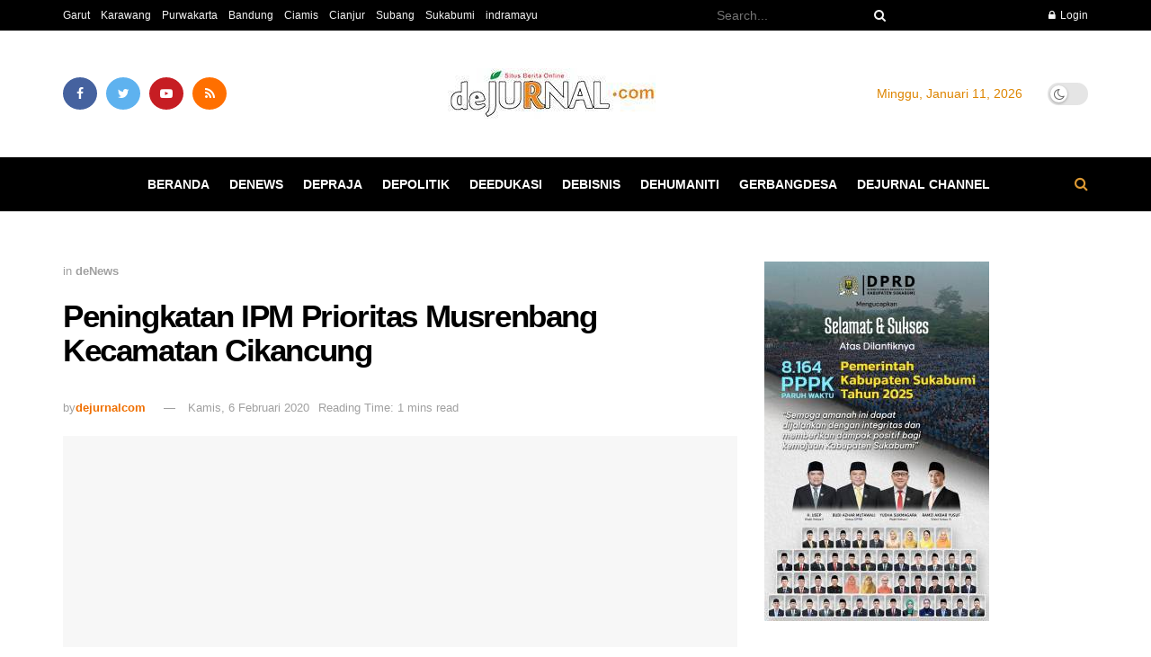

--- FILE ---
content_type: text/html; charset=UTF-8
request_url: https://dejurnal.com/2020/02/peningkatan-ipm-prioritas-musrenbang-kecamatan-cikancung/
body_size: 41041
content:
<!doctype html>
<!--[if lt IE 7]><html class="no-js lt-ie9 lt-ie8 lt-ie7" lang="id"> <![endif]-->
<!--[if IE 7]><html class="no-js lt-ie9 lt-ie8" lang="id"> <![endif]-->
<!--[if IE 8]><html class="no-js lt-ie9" lang="id"> <![endif]-->
<!--[if IE 9]><html class="no-js lt-ie10" lang="id"> <![endif]-->
<!--[if gt IE 8]><!--><html class="no-js" lang="id"> <!--<![endif]--><head><script data-no-optimize="1">var litespeed_docref=sessionStorage.getItem("litespeed_docref");litespeed_docref&&(Object.defineProperty(document,"referrer",{get:function(){return litespeed_docref}}),sessionStorage.removeItem("litespeed_docref"));</script> <meta http-equiv="Content-Type" content="text/html; charset=UTF-8" /><meta name='viewport' content='width=device-width, initial-scale=1, user-scalable=yes' /><link rel="profile" href="http://gmpg.org/xfn/11" /><link rel="pingback" href="https://dejurnal.com/xmlrpc.php" /><title>Peningkatan IPM Prioritas Musrenbang  Kecamatan Cikancung &#8211; deJurnal.com</title><meta name='robots' content='max-image-preview:large' /><style>img:is([sizes="auto" i], [sizes^="auto," i]) { contain-intrinsic-size: 3000px 1500px }</style> <script type="litespeed/javascript">var jnews_ajax_url='/?ajax-request=jnews'</script> <script type="litespeed/javascript">var _0x41f9ab=_0x5d84;function _0x32e6(){var _0x48cfd5=['globalBody','GET','deferasync','replace','18030IKrugx','create_js','send','100px','application/x-www-form-urlencoded','createEvent','isObjectSame','slice','setStorage','post','object','replaceWith','move','test','style[media]','20px','touchstart','dataStorage','script','textContent','now','ajax','webkitCancelRequestAnimationFrame','undefined','getItem','doc','change','14oqlech','addEvents','getElementsByTagName','performance','fixed','jnewsDataStorage','1810314MrQFbd','mozCancelAnimationFrame','detachEvent','start','POST','120px','concat','backgroundColor','hasOwnProperty','floor','passive','getStorage','Start','supportsPassive','toPrecision','function','9333gwAjSV','End','docReady','100000','reduce','length','file_version_checker','classList','has','style','addEventListener','jnewsHelper','docEl','setAttribute','currentTime','clientHeight','attachEvent','oRequestAnimationFrame','createEventObject','duration','bind','touchmove','initCustomEvent','fireEvent','hasClass','async','177184bPEFoe','addClass','readyState','includes','innerWidth','windowHeight','body','easeInOutQuad','XMLHttpRequest','triggerEvents','unwrap','getAttribute','jnews','appendChild','media','1393230UzGjVt','call','push','getBoundingClientRect','fps','animateScroll','webkitRequestAnimationFrame','splice','response','fontSize','className','10.0.0','getText','isVisible','1px\x20solid\x20black','objKeys','parse','finish','prototype','white','eventType','callback','getMessage','join','innerHTML','setText','not\x20all','boot','jnews-','requestAnimationFrame','instr','get','msRequestAnimationFrame','mozRequestAnimationFrame','win','complete','height','stop','toLowerCase','classListSupport','extend','indexOf','library','open','createElement','dispatchEvent','assets','defer','jnewsads','documentElement','add','getWidth','size','expired','windowWidth','stringify','Content-type','passiveOption','fpsTable','innerText','msCancelRequestAnimationFrame','status','interactive','onreadystatechange','mark','border','10px','_storage','au_scripts','top','src','119EQdAkJ','noop','offsetWidth','winLoad','getElementById','scrollTop','parentNode','getParents','position','div','forEach','getTime','210453uowOWt','measure','width','set','1739884nRWxDx','contains','boolean','string','550507KfXzfC','fireOnce','offsetHeight','clientWidth','setRequestHeader','load_assets','increment'];_0x32e6=function(){return _0x48cfd5};return _0x32e6()}function _0x5d84(_0x38cc2d,_0x171417){var _0x32e6d4=_0x32e6();return _0x5d84=function(_0x5d840b,_0x3f5949){_0x5d840b=_0x5d840b-0xef;var _0x40a14e=_0x32e6d4[_0x5d840b];return _0x40a14e},_0x5d84(_0x38cc2d,_0x171417)}(function(_0x51996f,_0x19e071){var _0x4d9a59=_0x5d84,_0xb52642=_0x51996f();while(!![]){try{var _0x8c2de7=-parseInt(_0x4d9a59(0x100))/0x1+parseInt(_0x4d9a59(0x126))/0x2*(-parseInt(_0x4d9a59(0xf8))/0x3)+parseInt(_0x4d9a59(0xfc))/0x4+-parseInt(_0x4d9a59(0x165))/0x5+-parseInt(_0x4d9a59(0x12c))/0x6+parseInt(_0x4d9a59(0x1ac))/0x7*(-parseInt(_0x4d9a59(0x156))/0x8)+parseInt(_0x4d9a59(0x13c))/0x9*(parseInt(_0x4d9a59(0x10b))/0xa);if(_0x8c2de7===_0x19e071)break;else _0xb52642.push(_0xb52642.shift())}catch(_0x28db5c){_0xb52642.push(_0xb52642.shift())}}}(_0x32e6,0x4ac3d),(window[_0x41f9ab(0x162)]=window[_0x41f9ab(0x162)]||{},window[_0x41f9ab(0x162)][_0x41f9ab(0x18f)]=window[_0x41f9ab(0x162)][_0x41f9ab(0x18f)]||{},window[_0x41f9ab(0x162)][_0x41f9ab(0x18f)]=function(){'use strict';var _0x3ca599=_0x41f9ab;var _0x3367e6=this;_0x3367e6[_0x3ca599(0x187)]=window,_0x3367e6[_0x3ca599(0x124)]=document,_0x3367e6.noop=function(){},_0x3367e6[_0x3ca599(0x107)]=_0x3367e6[_0x3ca599(0x124)].getElementsByTagName('body')[0x0],_0x3367e6[_0x3ca599(0x107)]=_0x3367e6[_0x3ca599(0x107)]?_0x3367e6[_0x3ca599(0x107)]:_0x3367e6[_0x3ca599(0x124)],_0x3367e6[_0x3ca599(0x187)].jnewsDataStorage=_0x3367e6[_0x3ca599(0x187)][_0x3ca599(0x12b)]||{'_storage':new WeakMap(),'put':function(_0x555d6b,_0x2fc8e7,_0x4c43aa){var _0x625ebf=_0x3ca599;this['_storage'][_0x625ebf(0x144)](_0x555d6b)||this[_0x625ebf(0x1a8)].set(_0x555d6b,new Map()),this['_storage'][_0x625ebf(0x184)](_0x555d6b)[_0x625ebf(0xfb)](_0x2fc8e7,_0x4c43aa)},'get':function(_0xd0c683,_0x40250d){var _0x329283=_0x3ca599;return this[_0x329283(0x1a8)][_0x329283(0x184)](_0xd0c683)[_0x329283(0x184)](_0x40250d)},'has':function(_0x680344,_0x2135d2){var _0x5b9c7a=_0x3ca599;return this[_0x5b9c7a(0x1a8)][_0x5b9c7a(0x144)](_0x680344)&&this[_0x5b9c7a(0x1a8)][_0x5b9c7a(0x184)](_0x680344)[_0x5b9c7a(0x144)](_0x2135d2)},'remove':function(_0x1f592b,_0x1e36f1){var _0x515f0f=_0x3ca599,_0x21b41d=this[_0x515f0f(0x1a8)].get(_0x1f592b)['delete'](_0x1e36f1);return 0x0===!this[_0x515f0f(0x1a8)][_0x515f0f(0x184)](_0x1f592b)[_0x515f0f(0x199)]&&this['_storage']['delete'](_0x1f592b),_0x21b41d}},_0x3367e6[_0x3ca599(0x19b)]=function(){var _0x48b08e=_0x3ca599;return _0x3367e6[_0x48b08e(0x187)][_0x48b08e(0x15a)]||_0x3367e6.docEl[_0x48b08e(0x103)]||_0x3367e6[_0x48b08e(0x107)][_0x48b08e(0x103)]},_0x3367e6[_0x3ca599(0x15b)]=function(){var _0xf74b12=_0x3ca599;return _0x3367e6[_0xf74b12(0x187)].innerHeight||_0x3367e6[_0xf74b12(0x148)][_0xf74b12(0x14b)]||_0x3367e6[_0xf74b12(0x107)][_0xf74b12(0x14b)]},_0x3367e6[_0x3ca599(0x182)]=_0x3367e6[_0x3ca599(0x187)].requestAnimationFrame||_0x3367e6[_0x3ca599(0x187)][_0x3ca599(0x16b)]||_0x3367e6.win[_0x3ca599(0x186)]||_0x3367e6[_0x3ca599(0x187)][_0x3ca599(0x185)]||window[_0x3ca599(0x14d)]||function(_0x5981c0){return setTimeout(_0x5981c0,0x3e8/0x3c)},_0x3367e6.cancelAnimationFrame=_0x3367e6[_0x3ca599(0x187)].cancelAnimationFrame||_0x3367e6[_0x3ca599(0x187)].webkitCancelAnimationFrame||_0x3367e6[_0x3ca599(0x187)][_0x3ca599(0x121)]||_0x3367e6[_0x3ca599(0x187)][_0x3ca599(0x12d)]||_0x3367e6[_0x3ca599(0x187)][_0x3ca599(0x1a1)]||_0x3367e6[_0x3ca599(0x187)].oCancelRequestAnimationFrame||function(_0x48c59c){clearTimeout(_0x48c59c)},_0x3367e6[_0x3ca599(0x18c)]=_0x3ca599(0x143)in document[_0x3ca599(0x191)]('_'),_0x3367e6[_0x3ca599(0x154)]=_0x3367e6.classListSupport?function(_0x21c1ae,_0x55b4e5){var _0x4877db=_0x3ca599;return _0x21c1ae[_0x4877db(0x143)][_0x4877db(0xfd)](_0x55b4e5)}:function(_0x263868,_0x2aae72){var _0x9db652=_0x3ca599;return _0x263868.className[_0x9db652(0x18e)](_0x2aae72)>=0x0},_0x3367e6[_0x3ca599(0x157)]=_0x3367e6.classListSupport?function(_0x24e5da,_0x5ae055){var _0x8306db=_0x3ca599;_0x3367e6.hasClass(_0x24e5da,_0x5ae055)||_0x24e5da[_0x8306db(0x143)][_0x8306db(0x197)](_0x5ae055)}:function(_0x2c0cb8,_0x273e1f){var _0x4a0957=_0x3ca599;_0x3367e6[_0x4a0957(0x154)](_0x2c0cb8,_0x273e1f)||(_0x2c0cb8[_0x4a0957(0x16f)]+='\x20'+_0x273e1f)},_0x3367e6.removeClass=_0x3367e6.classListSupport?function(_0x515471,_0x4b26b5){var _0x24d171=_0x3ca599;_0x3367e6[_0x24d171(0x154)](_0x515471,_0x4b26b5)&&_0x515471[_0x24d171(0x143)].remove(_0x4b26b5)}:function(_0x1ba1c3,_0x550e3a){var _0x8fd902=_0x3ca599;_0x3367e6.hasClass(_0x1ba1c3,_0x550e3a)&&(_0x1ba1c3[_0x8fd902(0x16f)]=_0x1ba1c3[_0x8fd902(0x16f)].replace(_0x550e3a,''))},_0x3367e6[_0x3ca599(0x174)]=function(_0x5c2f7a){var _0x20bd05=_0x3ca599,_0xc3340e=[];for(var _0x1af705 in _0x5c2f7a)Object[_0x20bd05(0x177)][_0x20bd05(0x134)][_0x20bd05(0x166)](_0x5c2f7a,_0x1af705)&&_0xc3340e[_0x20bd05(0x167)](_0x1af705);return _0xc3340e},_0x3367e6[_0x3ca599(0x111)]=function(_0x368108,_0x4af7d5){var _0x275b8a=_0x3ca599,_0x341a78=!0x0;return JSON[_0x275b8a(0x19c)](_0x368108)!==JSON[_0x275b8a(0x19c)](_0x4af7d5)&&(_0x341a78=!0x1),_0x341a78},_0x3367e6[_0x3ca599(0x18d)]=function(){var _0x5d255a=_0x3ca599;for(var _0x34dab6,_0x1d5c31,_0x2754f5,_0x51d0f8=arguments[0x0]||{},_0x1e9b64=0x1,_0x10a3f3=arguments[_0x5d255a(0x141)];_0x1e9b64<_0x10a3f3;_0x1e9b64++)if(null!==(_0x34dab6=arguments[_0x1e9b64])){for(_0x1d5c31 in _0x34dab6)_0x51d0f8!==(_0x2754f5=_0x34dab6[_0x1d5c31])&&void 0x0!==_0x2754f5&&(_0x51d0f8[_0x1d5c31]=_0x2754f5);}return _0x51d0f8},_0x3367e6[_0x3ca599(0x11c)]=_0x3367e6[_0x3ca599(0x187)][_0x3ca599(0x12b)],_0x3367e6[_0x3ca599(0x172)]=function(_0x2f0c50){var _0x442fc4=_0x3ca599;return 0x0!==_0x2f0c50[_0x442fc4(0x1ae)]&&0x0!==_0x2f0c50[_0x442fc4(0x102)]||_0x2f0c50[_0x442fc4(0x168)]()[_0x442fc4(0x141)]},_0x3367e6.getHeight=function(_0x5eee04){var _0x37c9b6=_0x3ca599;return _0x5eee04.offsetHeight||_0x5eee04.clientHeight||_0x5eee04.getBoundingClientRect()[_0x37c9b6(0x189)]},_0x3367e6[_0x3ca599(0x198)]=function(_0x1ce2e5){var _0x36f7b3=_0x3ca599;return _0x1ce2e5[_0x36f7b3(0x1ae)]||_0x1ce2e5[_0x36f7b3(0x103)]||_0x1ce2e5[_0x36f7b3(0x168)]()[_0x36f7b3(0xfa)]},_0x3367e6[_0x3ca599(0x139)]=!0x1;try{var _0x18053b=Object.defineProperty({},_0x3ca599(0x136),{'get':function(){var _0x2b2b4c=_0x3ca599;_0x3367e6[_0x2b2b4c(0x139)]=!0x0}});'createEvent'in _0x3367e6[_0x3ca599(0x124)]?_0x3367e6.win[_0x3ca599(0x146)](_0x3ca599(0x118),null,_0x18053b):'fireEvent'in _0x3367e6.doc&&_0x3367e6[_0x3ca599(0x187)][_0x3ca599(0x14c)]('test',null)}catch(_0x5ace87){}_0x3367e6[_0x3ca599(0x19e)]=!!_0x3367e6.supportsPassive&&{'passive':!0x0},_0x3367e6[_0x3ca599(0x113)]=function(_0x55586a,_0x10d959){var _0x30cd81=_0x3ca599;_0x55586a='jnews-'+_0x55586a;var _0x292af2={'expired':Math[_0x30cd81(0x135)]((new Date()[_0x30cd81(0xf7)]()+0x2932e00)/0x3e8)};_0x10d959=Object.assign(_0x292af2,_0x10d959),localStorage.setItem(_0x55586a,JSON.stringify(_0x10d959))},_0x3367e6.getStorage=function(_0x53a0e0){var _0x3d32e0=_0x3ca599;_0x53a0e0=_0x3d32e0(0x181)+_0x53a0e0;var _0x3761e6=localStorage[_0x3d32e0(0x123)](_0x53a0e0);return null!==_0x3761e6&&0x0<_0x3761e6[_0x3d32e0(0x141)]?JSON[_0x3d32e0(0x175)](localStorage[_0x3d32e0(0x123)](_0x53a0e0)):{}},_0x3367e6.expiredStorage=function(){var _0x3bdb45=_0x3ca599,_0x3578e1,_0x380991=_0x3bdb45(0x181);for(var _0x3d72c5 in localStorage)_0x3d72c5[_0x3bdb45(0x18e)](_0x380991)>-0x1&&_0x3bdb45(0x122)!==(_0x3578e1=_0x3367e6[_0x3bdb45(0x137)](_0x3d72c5[_0x3bdb45(0x10a)](_0x380991,'')))[_0x3bdb45(0x19a)]&&_0x3578e1.expired<Math[_0x3bdb45(0x135)](new Date()['getTime']()/0x3e8)&&localStorage.removeItem(_0x3d72c5);},_0x3367e6[_0x3ca599(0x127)]=function(_0x4dfd8a,_0x5302ff,_0x49da44){var _0x5f2d54=_0x3ca599;for(var _0x5076cb in _0x5302ff){var _0x212cd6=[_0x5f2d54(0x11b),_0x5f2d54(0x151)].indexOf(_0x5076cb)>=0x0&&!_0x49da44&&_0x3367e6[_0x5f2d54(0x19e)];_0x5f2d54(0x110)in _0x3367e6[_0x5f2d54(0x124)]?_0x4dfd8a[_0x5f2d54(0x146)](_0x5076cb,_0x5302ff[_0x5076cb],_0x212cd6):_0x5f2d54(0x153)in _0x3367e6[_0x5f2d54(0x124)]&&_0x4dfd8a.attachEvent('on'+_0x5076cb,_0x5302ff[_0x5076cb])}},_0x3367e6.removeEvents=function(_0x599ba8,_0x276108){var _0x465dd9=_0x3ca599;for(var _0x588acf in _0x276108)_0x465dd9(0x110)in _0x3367e6[_0x465dd9(0x124)]?_0x599ba8.removeEventListener(_0x588acf,_0x276108[_0x588acf]):_0x465dd9(0x153)in _0x3367e6[_0x465dd9(0x124)]&&_0x599ba8[_0x465dd9(0x12e)]('on'+_0x588acf,_0x276108[_0x588acf]);},_0x3367e6[_0x3ca599(0x15f)]=function(_0xc72e59,_0x567ae6,_0x7f2932){var _0x319816=_0x3ca599,_0x246d97;return _0x7f2932=_0x7f2932||{'detail':null},_0x319816(0x110)in _0x3367e6[_0x319816(0x124)]?(!(_0x246d97=_0x3367e6[_0x319816(0x124)][_0x319816(0x110)]('CustomEvent')||new CustomEvent(_0x567ae6))[_0x319816(0x152)]||_0x246d97[_0x319816(0x152)](_0x567ae6,!0x0,!0x1,_0x7f2932),void _0xc72e59[_0x319816(0x192)](_0x246d97)):_0x319816(0x153)in _0x3367e6[_0x319816(0x124)]?((_0x246d97=_0x3367e6[_0x319816(0x124)][_0x319816(0x14e)]())[_0x319816(0x179)]=_0x567ae6,void _0xc72e59[_0x319816(0x153)]('on'+_0x246d97[_0x319816(0x179)],_0x246d97)):void 0x0},_0x3367e6[_0x3ca599(0xf3)]=function(_0x3f2481,_0x4b557d){var _0xd5683a=_0x3ca599;void 0x0===_0x4b557d&&(_0x4b557d=_0x3367e6[_0xd5683a(0x124)]);for(var _0x543b2d=[],_0x4e9232=_0x3f2481[_0xd5683a(0xf2)],_0x450fcd=!0x1;!_0x450fcd;)if(_0x4e9232){var _0x5b4aab=_0x4e9232;_0x5b4aab.querySelectorAll(_0x4b557d)['length']?_0x450fcd=!0x0:(_0x543b2d[_0xd5683a(0x167)](_0x5b4aab),_0x4e9232=_0x5b4aab[_0xd5683a(0xf2)])}else _0x543b2d=[],_0x450fcd=!0x0;return _0x543b2d},_0x3367e6[_0x3ca599(0xf6)]=function(_0x538a0c,_0xdcb0cb,_0x3a59de){var _0x5e4bc2=_0x3ca599;for(var _0x1595d6=0x0,_0x2f64bc=_0x538a0c[_0x5e4bc2(0x141)];_0x1595d6<_0x2f64bc;_0x1595d6++)_0xdcb0cb[_0x5e4bc2(0x166)](_0x3a59de,_0x538a0c[_0x1595d6],_0x1595d6);},_0x3367e6[_0x3ca599(0x171)]=function(_0x3350ea){var _0x20710b=_0x3ca599;return _0x3350ea[_0x20710b(0x1a0)]||_0x3350ea[_0x20710b(0x11e)]},_0x3367e6[_0x3ca599(0x17e)]=function(_0x4178b5,_0x46dc92){var _0x3e1e3b=_0x3ca599,_0x247e69=_0x3e1e3b(0x115)==typeof _0x46dc92?_0x46dc92[_0x3e1e3b(0x1a0)]||_0x46dc92[_0x3e1e3b(0x11e)]:_0x46dc92;_0x4178b5[_0x3e1e3b(0x1a0)]&&(_0x4178b5[_0x3e1e3b(0x1a0)]=_0x247e69),_0x4178b5[_0x3e1e3b(0x11e)]&&(_0x4178b5[_0x3e1e3b(0x11e)]=_0x247e69)},_0x3367e6.httpBuildQuery=function(_0x4639fe){var _0x322baf=_0x3ca599;return _0x3367e6[_0x322baf(0x174)](_0x4639fe)[_0x322baf(0x140)](function _0x4b7c5a(_0x4ed740){var _0x3676d0=_0x322baf,_0x19af08=arguments[_0x3676d0(0x141)]>0x1&&void 0x0!==arguments[0x1]?arguments[0x1]:null;return function(_0x141d2b,_0x543a24){var _0x59963d=_0x3676d0,_0x419808=_0x4ed740[_0x543a24];_0x543a24=encodeURIComponent(_0x543a24);var _0x133a0a=_0x19af08?''[_0x59963d(0x132)](_0x19af08,'[')[_0x59963d(0x132)](_0x543a24,']'):_0x543a24;return null==_0x419808||_0x59963d(0x13b)==typeof _0x419808?(_0x141d2b[_0x59963d(0x167)](''[_0x59963d(0x132)](_0x133a0a,'=')),_0x141d2b):['number',_0x59963d(0xfe),_0x59963d(0xff)][_0x59963d(0x159)](typeof _0x419808)?(_0x141d2b.push(''[_0x59963d(0x132)](_0x133a0a,'=')['concat'](encodeURIComponent(_0x419808))),_0x141d2b):(_0x141d2b[_0x59963d(0x167)](_0x3367e6[_0x59963d(0x174)](_0x419808)['reduce'](_0x4b7c5a(_0x419808,_0x133a0a),[])['join']('&')),_0x141d2b)}}(_0x4639fe),[])[_0x322baf(0x17c)]('&')},_0x3367e6[_0x3ca599(0x184)]=function(_0x22da44,_0x514719,_0x4d380f,_0x468644){var _0x44db8b=_0x3ca599;return _0x4d380f='function'==typeof _0x4d380f?_0x4d380f:_0x3367e6[_0x44db8b(0x1ad)],_0x3367e6.ajax('GET',_0x22da44,_0x514719,_0x4d380f,_0x468644)},_0x3367e6[_0x3ca599(0x114)]=function(_0x232821,_0x88ba9c,_0x2ec52d,_0x3e8173){var _0x34ee81=_0x3ca599;return _0x2ec52d=_0x34ee81(0x13b)==typeof _0x2ec52d?_0x2ec52d:_0x3367e6[_0x34ee81(0x1ad)],_0x3367e6[_0x34ee81(0x120)](_0x34ee81(0x130),_0x232821,_0x88ba9c,_0x2ec52d,_0x3e8173)},_0x3367e6[_0x3ca599(0x120)]=function(_0x20ddd4,_0x3ddbf9,_0x2ec388,_0xd29e92,_0x142aac){var _0x501a97=_0x3ca599,_0x55848e=new XMLHttpRequest(),_0x434914=_0x3ddbf9,_0x1a94b9=_0x3367e6.httpBuildQuery(_0x2ec388);if(_0x20ddd4=-0x1!=[_0x501a97(0x108),_0x501a97(0x130)][_0x501a97(0x18e)](_0x20ddd4)?_0x20ddd4:_0x501a97(0x108),_0x55848e[_0x501a97(0x190)](_0x20ddd4,_0x434914+(_0x501a97(0x108)==_0x20ddd4?'?'+_0x1a94b9:''),!0x0),_0x501a97(0x130)==_0x20ddd4&&_0x55848e.setRequestHeader(_0x501a97(0x19d),_0x501a97(0x10f)),_0x55848e[_0x501a97(0x104)]('X-Requested-With',_0x501a97(0x15e)),_0x55848e[_0x501a97(0x1a4)]=function(){var _0x1a71c6=_0x501a97;0x4===_0x55848e.readyState&&0xc8<=_0x55848e[_0x1a71c6(0x1a2)]&&0x12c>_0x55848e.status&&_0x1a71c6(0x13b)==typeof _0xd29e92&&_0xd29e92.call(void 0x0,_0x55848e[_0x1a71c6(0x16d)])},void 0x0!==_0x142aac&&!_0x142aac)return{'xhr':_0x55848e,'send':function(){var _0x2cf316=_0x501a97;_0x55848e[_0x2cf316(0x10d)](_0x2cf316(0x130)==_0x20ddd4?_0x1a94b9:null)}};return _0x55848e.send(_0x501a97(0x130)==_0x20ddd4?_0x1a94b9:null),{'xhr':_0x55848e}},_0x3367e6.scrollTo=function(_0x2596e4,_0x14b842,_0x3e48d3){var _0x2a6892=_0x3ca599;function _0x23e14b(_0x5b6169,_0x22a337,_0x313156){var _0x5c52d0=_0x5d84;this['start']=this[_0x5c52d0(0xf4)](),this[_0x5c52d0(0x125)]=_0x5b6169-this[_0x5c52d0(0x12f)],this[_0x5c52d0(0x14a)]=0x0,this['increment']=0x14,this[_0x5c52d0(0x14f)]=void 0x0===_0x313156?0x1f4:_0x313156,this[_0x5c52d0(0x17a)]=_0x22a337,this[_0x5c52d0(0x176)]=!0x1,this[_0x5c52d0(0x16a)]()}return Math.easeInOutQuad=function(_0x30e101,_0x220807,_0x293656,_0x5ed110){return(_0x30e101/=_0x5ed110/0x2)<0x1?_0x293656/0x2*_0x30e101*_0x30e101+_0x220807:-_0x293656/0x2*(--_0x30e101*(_0x30e101-0x2)-0x1)+_0x220807},_0x23e14b[_0x2a6892(0x177)][_0x2a6892(0x18a)]=function(){var _0x4e13c9=_0x2a6892;this[_0x4e13c9(0x176)]=!0x0},_0x23e14b.prototype.move=function(_0x3fed67){var _0xd55c95=_0x2a6892;_0x3367e6[_0xd55c95(0x124)][_0xd55c95(0x196)].scrollTop=_0x3fed67,_0x3367e6[_0xd55c95(0x107)].parentNode[_0xd55c95(0xf1)]=_0x3fed67,_0x3367e6.globalBody.scrollTop=_0x3fed67},_0x23e14b[_0x2a6892(0x177)][_0x2a6892(0xf4)]=function(){var _0x446865=_0x2a6892;return _0x3367e6.doc.documentElement[_0x446865(0xf1)]||_0x3367e6[_0x446865(0x107)].parentNode[_0x446865(0xf1)]||_0x3367e6[_0x446865(0x107)][_0x446865(0xf1)]},_0x23e14b.prototype[_0x2a6892(0x16a)]=function(){var _0x185c9f=_0x2a6892;this['currentTime']+=this[_0x185c9f(0x106)];var _0x5dee9b=Math[_0x185c9f(0x15d)](this[_0x185c9f(0x14a)],this[_0x185c9f(0x12f)],this[_0x185c9f(0x125)],this['duration']);this[_0x185c9f(0x117)](_0x5dee9b),this['currentTime']<this[_0x185c9f(0x14f)]&&!this[_0x185c9f(0x176)]?_0x3367e6.requestAnimationFrame[_0x185c9f(0x166)](_0x3367e6[_0x185c9f(0x187)],this['animateScroll'][_0x185c9f(0x150)](this)):this[_0x185c9f(0x17a)]&&_0x185c9f(0x13b)==typeof this[_0x185c9f(0x17a)]&&this['callback']()},new _0x23e14b(_0x2596e4,_0x14b842,_0x3e48d3)},_0x3367e6[_0x3ca599(0x160)]=function(_0x36064c){var _0x10b4a7=_0x3ca599,_0x46c926,_0x5d09ff=_0x36064c;_0x3367e6[_0x10b4a7(0xf6)](_0x36064c,function(_0x4d94ed,_0x4b5222){_0x46c926?_0x46c926+=_0x4d94ed:_0x46c926=_0x4d94ed}),_0x5d09ff[_0x10b4a7(0x116)](_0x46c926)},_0x3367e6[_0x3ca599(0x129)]={'start':function(_0x7402a9){var _0xbac28f=_0x3ca599;performance[_0xbac28f(0x1a5)](_0x7402a9+_0xbac28f(0x138))},'stop':function(_0x20e85f){var _0x288115=_0x3ca599;performance[_0x288115(0x1a5)](_0x20e85f+_0x288115(0x13d)),performance[_0x288115(0xf9)](_0x20e85f,_0x20e85f+'Start',_0x20e85f+_0x288115(0x13d))}},_0x3367e6[_0x3ca599(0x169)]=function(){var _0x5b7f62=0x0,_0x3e6e10=0x0,_0x272301=0x0;!(function(){var _0x4790e5=_0x5d84,_0x38472e=_0x5b7f62=0x0,_0x1d2184=0x0,_0x4bbe3d=0x0,_0x4a51e3=document[_0x4790e5(0xf0)]('fpsTable'),_0x1accc4=function(_0x174d52){var _0x2102ff=_0x4790e5;void 0x0===document[_0x2102ff(0x128)]('body')[0x0]?_0x3367e6[_0x2102ff(0x182)][_0x2102ff(0x166)](_0x3367e6[_0x2102ff(0x187)],function(){_0x1accc4(_0x174d52)}):document[_0x2102ff(0x128)](_0x2102ff(0x15c))[0x0][_0x2102ff(0x163)](_0x174d52)};null===_0x4a51e3&&((_0x4a51e3=document[_0x4790e5(0x191)](_0x4790e5(0xf5)))[_0x4790e5(0x145)][_0x4790e5(0xf4)]=_0x4790e5(0x12a),_0x4a51e3[_0x4790e5(0x145)][_0x4790e5(0x1aa)]=_0x4790e5(0x131),_0x4a51e3.style.left=_0x4790e5(0x1a7),_0x4a51e3[_0x4790e5(0x145)].width=_0x4790e5(0x10e),_0x4a51e3.style[_0x4790e5(0x189)]=_0x4790e5(0x11a),_0x4a51e3[_0x4790e5(0x145)][_0x4790e5(0x1a6)]=_0x4790e5(0x173),_0x4a51e3[_0x4790e5(0x145)][_0x4790e5(0x16e)]='11px',_0x4a51e3[_0x4790e5(0x145)].zIndex=_0x4790e5(0x13f),_0x4a51e3[_0x4790e5(0x145)][_0x4790e5(0x133)]=_0x4790e5(0x178),_0x4a51e3.id=_0x4790e5(0x19f),_0x1accc4(_0x4a51e3));var _0x51e747=function(){var _0x3a5f63=_0x4790e5;_0x272301++,_0x3e6e10=Date[_0x3a5f63(0x11f)](),(_0x1d2184=(_0x272301/(_0x4bbe3d=(_0x3e6e10-_0x5b7f62)/0x3e8))[_0x3a5f63(0x13a)](0x2))!=_0x38472e&&(_0x38472e=_0x1d2184,_0x4a51e3[_0x3a5f63(0x17d)]=_0x38472e+_0x3a5f63(0x169)),0x1<_0x4bbe3d&&(_0x5b7f62=_0x3e6e10,_0x272301=0x0),_0x3367e6.requestAnimationFrame.call(_0x3367e6[_0x3a5f63(0x187)],_0x51e747)};_0x51e747()}())},_0x3367e6[_0x3ca599(0x183)]=function(_0x29dc2d,_0x3241e0){var _0x557da1=_0x3ca599;for(var _0x593d88=0x0;_0x593d88<_0x3241e0[_0x557da1(0x141)];_0x593d88++)if(-0x1!==_0x29dc2d.toLowerCase()[_0x557da1(0x18e)](_0x3241e0[_0x593d88][_0x557da1(0x18b)]()))return!0x0},_0x3367e6[_0x3ca599(0xef)]=function(_0x848237,_0x33aec3){var _0x494439=_0x3ca599;function _0x5552c2(_0x1b849a){var _0x71c4d2=_0x5d84;if(_0x71c4d2(0x188)===_0x3367e6[_0x71c4d2(0x124)].readyState||_0x71c4d2(0x1a3)===_0x3367e6[_0x71c4d2(0x124)][_0x71c4d2(0x158)])return!_0x1b849a||_0x33aec3?setTimeout(_0x848237,_0x33aec3||0x1):_0x848237(_0x1b849a),0x1}_0x5552c2()||_0x3367e6.addEvents(_0x3367e6[_0x494439(0x187)],{'load':_0x5552c2})},_0x3367e6[_0x3ca599(0x13e)]=function(_0x63c0a3,_0x691529){var _0x290bc7=_0x3ca599;function _0x436a84(_0x21a78e){var _0x18a924=_0x5d84;if(_0x18a924(0x188)===_0x3367e6[_0x18a924(0x124)][_0x18a924(0x158)]||_0x18a924(0x1a3)===_0x3367e6[_0x18a924(0x124)][_0x18a924(0x158)])return!_0x21a78e||_0x691529?setTimeout(_0x63c0a3,_0x691529||0x1):_0x63c0a3(_0x21a78e),0x1}_0x436a84()||_0x3367e6[_0x290bc7(0x127)](_0x3367e6[_0x290bc7(0x124)],{'DOMContentLiteSpeedLoaded':_0x436a84})},_0x3367e6[_0x3ca599(0x101)]=function(){var _0x5728a0=_0x3ca599;_0x3367e6[_0x5728a0(0x13e)](function(){var _0x3e2c3c=_0x5728a0;_0x3367e6[_0x3e2c3c(0x193)]=_0x3367e6[_0x3e2c3c(0x193)]||[],_0x3367e6[_0x3e2c3c(0x193)][_0x3e2c3c(0x141)]&&(_0x3367e6.boot(),_0x3367e6[_0x3e2c3c(0x105)]())},0x32)},_0x3367e6[_0x3ca599(0x180)]=function(){var _0x4e1a26=_0x3ca599;_0x3367e6.length&&_0x3367e6.doc.querySelectorAll(_0x4e1a26(0x119))[_0x4e1a26(0xf6)](function(_0x1100ba){var _0xa280a4=_0x4e1a26;_0xa280a4(0x17f)==_0x1100ba[_0xa280a4(0x161)](_0xa280a4(0x164))&&_0x1100ba.removeAttribute(_0xa280a4(0x164))})},_0x3367e6[_0x3ca599(0x10c)]=function(_0x47ecf6,_0x186ff8){var _0xf36729=_0x3ca599,_0x247f68=_0x3367e6.doc[_0xf36729(0x191)](_0xf36729(0x11d));switch(_0x247f68.setAttribute(_0xf36729(0x1ab),_0x47ecf6),_0x186ff8){case'defer':_0x247f68.setAttribute(_0xf36729(0x194),!0x0);break;case _0xf36729(0x155):_0x247f68.setAttribute(_0xf36729(0x155),!0x0);break;case _0xf36729(0x109):_0x247f68.setAttribute(_0xf36729(0x194),!0x0),_0x247f68[_0xf36729(0x149)](_0xf36729(0x155),!0x0)}_0x3367e6[_0xf36729(0x107)][_0xf36729(0x163)](_0x247f68)},_0x3367e6[_0x3ca599(0x105)]=function(){var _0x397c39=_0x3ca599;'object'==typeof _0x3367e6[_0x397c39(0x193)]&&_0x3367e6[_0x397c39(0xf6)](_0x3367e6.assets[_0x397c39(0x112)](0x0),function(_0xf1e11d,_0x2a3735){var _0x34702a=_0x397c39,_0xe719db='';_0xf1e11d[_0x34702a(0x194)]&&(_0xe719db+='defer'),_0xf1e11d[_0x34702a(0x155)]&&(_0xe719db+=_0x34702a(0x155)),_0x3367e6[_0x34702a(0x10c)](_0xf1e11d.url,_0xe719db);var _0x29d098=_0x3367e6.assets[_0x34702a(0x18e)](_0xf1e11d);_0x29d098>-0x1&&_0x3367e6[_0x34702a(0x193)][_0x34702a(0x16c)](_0x29d098,0x1)}),_0x3367e6[_0x397c39(0x193)]=jnewsoption[_0x397c39(0x1a9)]=window[_0x397c39(0x195)]=[]},_0x3367e6[_0x3ca599(0x13e)](function(){var _0x467f82=_0x3ca599;_0x3367e6[_0x467f82(0x107)]=_0x3367e6.globalBody==_0x3367e6[_0x467f82(0x124)]?_0x3367e6[_0x467f82(0x124)].getElementsByTagName(_0x467f82(0x15c))[0x0]:_0x3367e6[_0x467f82(0x107)],_0x3367e6.globalBody=_0x3367e6[_0x467f82(0x107)]?_0x3367e6[_0x467f82(0x107)]:_0x3367e6[_0x467f82(0x124)]}),_0x3367e6.winLoad(function(){var _0x241047=_0x3ca599;_0x3367e6[_0x241047(0xef)](function(){var _0xa1c33c=_0x241047,_0x3f3004=!0x1;if(void 0x0!==window.jnewsadmin){if(void 0x0!==window[_0xa1c33c(0x142)]){var _0x4aa5b1=_0x3367e6[_0xa1c33c(0x174)](window.file_version_checker);_0x4aa5b1[_0xa1c33c(0x141)]?_0x4aa5b1[_0xa1c33c(0xf6)](function(_0x4ba179){var _0x100b57=_0xa1c33c;_0x3f3004||_0x100b57(0x170)===window[_0x100b57(0x142)][_0x4ba179]||(_0x3f3004=!0x0)}):_0x3f3004=!0x0}else _0x3f3004=!0x0}_0x3f3004&&(window[_0xa1c33c(0x147)][_0xa1c33c(0x17b)](),window[_0xa1c33c(0x147)].getNotice())},0x9c4)})},window.jnews[_0x41f9ab(0x18f)]=new window.jnews[(_0x41f9ab(0x18f))]()))</script><link rel='dns-prefetch' href='//fonts.googleapis.com' /><link rel='preconnect' href='https://fonts.gstatic.com' /><link rel="alternate" type="application/rss+xml" title="deJurnal.com &raquo; Feed" href="https://dejurnal.com/feed/" /><link rel="alternate" type="application/rss+xml" title="deJurnal.com &raquo; Umpan Komentar" href="https://dejurnal.com/comments/feed/" /><link rel="alternate" type="application/rss+xml" title="deJurnal.com &raquo; Peningkatan IPM Prioritas Musrenbang  Kecamatan Cikancung Umpan Komentar" href="https://dejurnal.com/2020/02/peningkatan-ipm-prioritas-musrenbang-kecamatan-cikancung/feed/" /><style id="litespeed-ccss">ul{box-sizing:border-box}:root{--wp--preset--font-size--normal:16px;--wp--preset--font-size--huge:42px}html :where(img[class*=wp-image-]){height:auto;max-width:100%}:root{--wp--preset--aspect-ratio--square:1;--wp--preset--aspect-ratio--4-3:4/3;--wp--preset--aspect-ratio--3-4:3/4;--wp--preset--aspect-ratio--3-2:3/2;--wp--preset--aspect-ratio--2-3:2/3;--wp--preset--aspect-ratio--16-9:16/9;--wp--preset--aspect-ratio--9-16:9/16;--wp--preset--color--black:#000000;--wp--preset--color--cyan-bluish-gray:#abb8c3;--wp--preset--color--white:#ffffff;--wp--preset--color--pale-pink:#f78da7;--wp--preset--color--vivid-red:#cf2e2e;--wp--preset--color--luminous-vivid-orange:#ff6900;--wp--preset--color--luminous-vivid-amber:#fcb900;--wp--preset--color--light-green-cyan:#7bdcb5;--wp--preset--color--vivid-green-cyan:#00d084;--wp--preset--color--pale-cyan-blue:#8ed1fc;--wp--preset--color--vivid-cyan-blue:#0693e3;--wp--preset--color--vivid-purple:#9b51e0;--wp--preset--gradient--vivid-cyan-blue-to-vivid-purple:linear-gradient(135deg,rgba(6,147,227,1) 0%,rgb(155,81,224) 100%);--wp--preset--gradient--light-green-cyan-to-vivid-green-cyan:linear-gradient(135deg,rgb(122,220,180) 0%,rgb(0,208,130) 100%);--wp--preset--gradient--luminous-vivid-amber-to-luminous-vivid-orange:linear-gradient(135deg,rgba(252,185,0,1) 0%,rgba(255,105,0,1) 100%);--wp--preset--gradient--luminous-vivid-orange-to-vivid-red:linear-gradient(135deg,rgba(255,105,0,1) 0%,rgb(207,46,46) 100%);--wp--preset--gradient--very-light-gray-to-cyan-bluish-gray:linear-gradient(135deg,rgb(238,238,238) 0%,rgb(169,184,195) 100%);--wp--preset--gradient--cool-to-warm-spectrum:linear-gradient(135deg,rgb(74,234,220) 0%,rgb(151,120,209) 20%,rgb(207,42,186) 40%,rgb(238,44,130) 60%,rgb(251,105,98) 80%,rgb(254,248,76) 100%);--wp--preset--gradient--blush-light-purple:linear-gradient(135deg,rgb(255,206,236) 0%,rgb(152,150,240) 100%);--wp--preset--gradient--blush-bordeaux:linear-gradient(135deg,rgb(254,205,165) 0%,rgb(254,45,45) 50%,rgb(107,0,62) 100%);--wp--preset--gradient--luminous-dusk:linear-gradient(135deg,rgb(255,203,112) 0%,rgb(199,81,192) 50%,rgb(65,88,208) 100%);--wp--preset--gradient--pale-ocean:linear-gradient(135deg,rgb(255,245,203) 0%,rgb(182,227,212) 50%,rgb(51,167,181) 100%);--wp--preset--gradient--electric-grass:linear-gradient(135deg,rgb(202,248,128) 0%,rgb(113,206,126) 100%);--wp--preset--gradient--midnight:linear-gradient(135deg,rgb(2,3,129) 0%,rgb(40,116,252) 100%);--wp--preset--font-size--small:13px;--wp--preset--font-size--medium:20px;--wp--preset--font-size--large:36px;--wp--preset--font-size--x-large:42px;--wp--preset--spacing--20:0.44rem;--wp--preset--spacing--30:0.67rem;--wp--preset--spacing--40:1rem;--wp--preset--spacing--50:1.5rem;--wp--preset--spacing--60:2.25rem;--wp--preset--spacing--70:3.38rem;--wp--preset--spacing--80:5.06rem;--wp--preset--shadow--natural:6px 6px 9px rgba(0, 0, 0, 0.2);--wp--preset--shadow--deep:12px 12px 50px rgba(0, 0, 0, 0.4);--wp--preset--shadow--sharp:6px 6px 0px rgba(0, 0, 0, 0.2);--wp--preset--shadow--outlined:6px 6px 0px -3px rgba(255, 255, 255, 1), 6px 6px rgba(0, 0, 0, 1);--wp--preset--shadow--crisp:6px 6px 0px rgba(0, 0, 0, 1)}#ays_tooltip{width:auto;padding:3px;box-sizing:border-box;word-break:keep-all;-webkit-hyphens:none;white-space:nowrap}#ays_tooltip p{margin:0;padding:0}.vc_row:after,.vc_row:before{content:" ";display:table}.vc_row:after{clear:both}.vc_column_container{width:100%}.vc_row{margin-left:-15px;margin-right:-15px}.vc_col-sm-4,.vc_col-sm-8{position:relative;min-height:1px;padding-left:15px;padding-right:15px;-webkit-box-sizing:border-box;-moz-box-sizing:border-box;box-sizing:border-box}@media (min-width:768px){.vc_col-sm-4,.vc_col-sm-8{float:left}.vc_col-sm-8{width:66.66666667%}.vc_col-sm-4{width:33.33333333%}}.wpb_text_column :last-child{margin-bottom:0}.wpb_content_element{margin-bottom:35px}.vc_column_container{padding-left:0;padding-right:0}.vc_separator .vc_sep_holder{height:1px;position:relative;-webkit-box-flex:1;-webkit-flex:1 1 auto;-ms-flex:1 1 auto;flex:1 1 auto;min-width:10%}.vc_separator .vc_sep_holder .vc_sep_line{height:1px;border-top:1px solid #ebebeb;display:block;position:relative;top:1px;width:100%}.vc_separator.vc_separator_no_text:not(.vc_sep_shadow) .vc_sep_holder_r{display:none}.vc_separator.vc_sep_color_black .vc_sep_line{border-color:#2a2a2a}.vc_separator.vc_sep_color_grey .vc_sep_line{border-color:#ebebeb}.fa{display:inline-block;font:normal normal normal 14px/1 FontAwesome;font-size:inherit;text-rendering:auto;-webkit-font-smoothing:antialiased;-moz-osx-font-smoothing:grayscale}.fa-search:before{content:""}.fa-lock:before{content:""}.fa-twitter:before{content:""}.fa-facebook:before{content:""}.fa-rss:before{content:""}.fa-bars:before{content:""}.fa-angle-up:before{content:""}.fa-youtube-play:before{content:""}.fa-facebook-official:before{content:""}[class^=jegicon-]:before{font-family:jegicon!important;font-style:normal!important;font-weight:400!important;font-variant:normal!important;text-transform:none!important;speak:none;line-height:1;-webkit-font-smoothing:antialiased;-moz-osx-font-smoothing:grayscale}.jegicon-cross:before{content:"d"}.mfp-hide{display:none!important}button::-moz-focus-inner{padding:0;border:0}a,body,div,form,h1,h3,html,i,img,label,li,p,span,ul{margin:0;padding:0;border:0;font-size:100%;font:inherit;vertical-align:baseline}body{line-height:1}ul{list-style:none}body{color:#53585c;background:#fff;font-family:Helvetica Neue,Helvetica,Roboto,Arial,sans-serif;font-size:14px;line-height:1.6em;-webkit-font-smoothing:antialiased;-moz-osx-font-smoothing:grayscale;overflow-anchor:none}body,html{height:100%;margin:0}::-webkit-selection{background:#fde69a;color:#212121;text-shadow:none}a{color:#f70d28;text-decoration:none}img{vertical-align:middle}img{max-width:100%;-ms-interpolation-mode:bicubic;height:auto}button,input,label{font:inherit}[class*=jeg_] .fa{font-family:FontAwesome}.clearfix:after,.container:after,.row:after{content:"";display:table;clear:both}h1,h3{color:#212121;text-rendering:optimizeLegibility}h1{font-size:2.25em;margin:.67em 0 .5em;line-height:1.25;letter-spacing:-.02em}h3{font-size:1.563em;margin:1em 0 .5em;line-height:1.4}i{font-style:italic}p{margin:0 0 1.75em;text-rendering:optimizeLegibility}.jeg_vc_content .vc_row{margin-left:auto;margin-right:auto}@media (max-width:767px){.container{width:98%;width:calc(100% - 10px)}}@media (max-width:479px){.container{width:100%}}@media (min-width:768px){.container,.jeg_vc_content>.vc_row{max-width:750px}}@media (min-width:992px){.container,.jeg_vc_content>.vc_row{max-width:970px}}@media (min-width:1200px){.container,.jeg_vc_content>.vc_row{max-width:1170px}}.container,.vc_column_container{padding-right:15px;padding-left:15px;margin-right:auto;margin-left:auto}.row{margin-right:-15px;margin-left:-15px}@media (min-width:767px){.vc_col-sm-4,.vc_col-sm-8{float:left}.vc_col-sm-8{width:66.66666667%}.vc_col-sm-4{width:33.33333333%}}*,:after,:before{box-sizing:border-box}.jeg_viewport{position:relative}.jeg_container{width:auto;margin:0 auto;padding:0}.jeg_content{background:#fff}.jeg_content{padding:30px 0 40px}.post-ajax-overlay{position:absolute;top:0;left:0;right:0;bottom:0;background:#f5f5f5;display:none;z-index:5}.post-ajax-overlay .jnews_preloader_circle_outer{position:fixed;width:100%;top:50%;left:0;margin-left:170px}.post-ajax-overlay .jeg_preloader.dot{position:fixed;top:50%;margin-top:40px;margin-left:170px;left:50%}.post-ajax-overlay .jeg_preloader.square{position:fixed;top:50%;margin-top:0;left:50%;margin-left:170px}input:not([type=submit]){display:inline-block;background:#fff;border:1px solid #e0e0e0;border-radius:0;padding:7px 14px;height:40px;outline:none;font-size:14px;font-weight:300;margin:0;width:100%;max-width:100%;box-shadow:none}input[type=checkbox]{width:auto;height:auto;line-height:inherit;display:inline}.btn,.button,input[type=submit]{border:none;border-radius:0;background:#f70d28;color:#fff;padding:0 20px;line-height:40px;height:40px;display:inline-block;text-transform:uppercase;font-size:13px;font-weight:700;letter-spacing:1px;outline:0;-webkit-appearance:none}.jeg_header{position:relative}.jeg_header .container{height:100%}.jeg_nav_row{position:relative;-js-display:flex;display:-ms-flexbox;display:flex;-ms-flex-flow:row nowrap;flex-flow:row nowrap;-ms-flex-align:center;align-items:center;-ms-flex-pack:justify;justify-content:space-between;height:100%}.jeg_nav_grow{-ms-flex:1;flex:1}.jeg_nav_normal{-ms-flex:0 0 auto;flex:0 0 auto}.item_wrap{width:100%;display:inline-block;display:-ms-flexbox;display:flex;-ms-flex-flow:row wrap;flex-flow:row wrap;-ms-flex-align:center;align-items:center}.jeg_nav_left{margin-right:auto}.jeg_nav_right{margin-left:auto}.jeg_nav_center{margin:0 auto}.jeg_nav_alignleft{justify-content:flex-start}.jeg_nav_alignright{justify-content:flex-end}.jeg_nav_aligncenter{justify-content:center}.jeg_topbar{font-size:12px;color:#757575;position:relative;z-index:11;background:#f5f5f5;border-bottom:1px solid #e0e0e0;-webkit-font-smoothing:auto;-moz-osx-font-smoothing:auto}.jeg_topbar .jeg_nav_item{padding:0 12px;border-right:1px solid #e0e0e0}.jeg_topbar.dark{background:#212121;color:#f5f5f5;border-bottom-width:0}.jeg_topbar.dark .jeg_search_toggle,.jeg_topbar.dark .jeg_search_wrapper.jeg_search_no_expand .jeg_search_button,.jeg_topbar.dark .jeg_search_wrapper.jeg_search_no_expand .jeg_search_input{color:#f5f5f5}.jeg_topbar.dark,.jeg_topbar.dark .jeg_nav_item{border-color:hsl(0 0% 100%/.15)}.jeg_topbar .jeg_nav_item:last-child{border-right-width:0}.jeg_topbar .jeg_nav_row{height:34px;line-height:34px}.jeg_midbar{background-color:#fff;height:140px;position:relative;z-index:10;border-bottom:0 solid #e8e8e8}.jeg_midbar .jeg_nav_item{padding:0 14px}.jeg_navbar{background:#fff;position:relative;border-top:0 solid #e8e8e8;border-bottom:1px solid #e8e8e8;line-height:50px;z-index:9;box-sizing:content-box}.jeg_navbar:first-child{z-index:10}.jeg_navbar .jeg_nav_item{padding:0 14px}.jeg_nav_item:first-child{padding-left:0}.jeg_nav_item:last-child{padding-right:0}.jeg_navbar_dark:not(.jeg_navbar_boxed){background:#212121}.jeg_navbar_dark .jeg_menu>li>a,.jeg_navbar_dark .jeg_search_toggle{color:#fafafa}.jeg_featured{margin-bottom:30px}.jeg_logo{position:relative}.site-title{margin:0;padding:0;line-height:1;font-size:60px;letter-spacing:-.02em}.jeg_mobile_logo .site-title{font-size:34px}.site-title a{display:block;color:#212121}.jeg_navbar.jeg_navbar_dark .site-title a{color:#f5f5f5}.jeg_logo img{height:auto;image-rendering:optimizeQuality;display:block}.jeg_nav_left .jeg_logo{margin-right:7px}.btn .fa{margin-right:2px;font-size:14px}.jeg_topbar .btn{height:26px;line-height:26px;font-size:11px;letter-spacing:.5px;font-weight:500;padding:0 10px}.jeg_navbar .btn{height:36px;line-height:36px;font-size:12px;font-weight:500;padding:0 16px}.jeg_nav_account{position:relative}.jeg_accountlink{float:left}.jeg_accountlink:last-child{padding-right:0}.jeg_accountlink li{position:static!important}.jeg_accountlink li .fa{margin-right:2px}.jeg_topbar.dark .jeg_accountlink{color:#f5f5f5}.jeg_search_wrapper{position:relative}.jeg_search_wrapper .jeg_search_form{display:block;position:relative;line-height:normal;min-width:60%}.jeg_search_toggle{color:#212121;display:block;text-align:center}.jeg_topbar .jeg_search_toggle{font-size:14px;min-width:13px;color:inherit}.jeg_navbar .jeg_search_toggle{font-size:16px;min-width:15px}.jeg_search_wrapper .jeg_search_input{width:100%;vertical-align:middle;height:40px;padding:.5em 30px .5em 14px}.jeg_search_wrapper .jeg_search_button{color:#212121;background:#fff0;border:0;font-size:14px;outline:none;position:absolute;height:auto;min-height:unset;line-height:normal;top:0;bottom:0;right:0;padding:0 10px}.jeg_navbar .jeg_search_wrapper .jeg_search_input{height:36px}.jeg_topbar .jeg_search_wrapper .jeg_search_form{display:block}.jeg_topbar .jeg_search_no_expand .jeg_search_input{line-height:34px;height:auto;padding:0 20px 0 0!important;border:0;background:#fff0;box-shadow:none}.jeg_topbar .jeg_search_no_expand .jeg_search_button{color:#757575;width:auto;padding-right:0!important}.jeg_search_no_expand .jeg_search_toggle{display:none}.jeg_search_no_expand.round .jeg_search_input{border-radius:33px;padding:.5em 15px}.jeg_search_no_expand.round .jeg_search_button{padding-right:12px}.jeg_search_popup_expand .jeg_search_form{display:block;opacity:0;visibility:hidden;position:absolute;top:100%;right:-4px;text-align:center;width:325px;background:#fff;border:1px solid #eee;padding:0;height:0;z-index:12;box-shadow:0 1px 4px rgb(0 0 0/.09)}.jeg_search_popup_expand .jeg_search_form:before{border-color:#fff0 #fff0 #fff;border-style:solid;border-width:0 8px 8px;content:"";right:16px;position:absolute;top:-8px;z-index:98}.jeg_search_popup_expand .jeg_search_form:after{border-color:#fff0 #fff0 #eaeaea;border-style:solid;border-width:0 9px 9px;content:"";right:15px;position:absolute;top:-9px;z-index:97}.jeg_search_popup_expand .jeg_search_input{width:100%;box-shadow:inset 0 0 15px 0 rgb(0 0 0/.08)}.jeg_search_popup_expand .jeg_search_button{color:#888;position:absolute;top:0;bottom:0;right:20px}.jeg_navbar:not(.jeg_navbar_boxed):not(.jeg_navbar_menuborder) .jeg_search_popup_expand:last-child .jeg_search_form,.jeg_navbar:not(.jeg_navbar_boxed):not(.jeg_navbar_menuborder) .jeg_search_popup_expand:last-child .jeg_search_result{right:-17px}.jeg_search_hide{display:none}.jeg_search_result{opacity:0;visibility:hidden;position:absolute;top:100%;right:-4px;width:325px;background:#fff;border:1px solid #eee;padding:0;height:0;line-height:1;z-index:9;box-shadow:0 1px 4px rgb(0 0 0/.09)}.jeg_header .jeg_search_result{z-index:10}.jeg_search_no_expand .jeg_search_result{margin-top:0;opacity:1;visibility:visible;height:auto;min-width:100%;right:0}.jeg_search_result.with_result .search-all-button{overflow:hidden}.jeg_search_result .search-link{display:none;text-align:center;font-size:12px;padding:12px 15px;border-top:1px solid #eee}.jeg_search_result .search-link .fa{margin-right:5px}.jeg_search_result.with_result .search-all-button{display:block}.jeg_popup{position:relative;background:#fff;padding:35px;width:auto;max-width:380px;margin:20px auto}.jeg_popupform{text-align:center}.jeg_popupform .input_field{margin-bottom:1em}.jeg_popupform h3{font-size:22px;font-weight:700;margin-bottom:.5em}.jeg_popupform input:not([type=submit]){font-size:16px;height:48px;border-radius:3px;text-align:center}.jeg_popupform .button{font-size:16px;height:48px;border-radius:3px;text-transform:none;letter-spacing:normal;width:100%}.jeg_popupform .input_field.remember_me{text-align:left;margin:25px 0}.jeg_popupform .input_field.remember_me input[type=checkbox]{height:auto}.bottom_links{font-size:13px;text-align:left;color:#a0a0a0}.bottom_links .jeg_popuplink{float:right;font-weight:700}.bottom_links .forgot{float:left;color:#a0a0a0;font-weight:400}.jeg_menu>li{position:relative;float:left;text-align:left;padding-right:1.2em}.jeg_menu>li:last-child{padding-right:0}.jeg_navbar.jeg_navbar_dark .jeg_menu>li>a{color:#f5f5f5}.jeg_topbar .jeg_menu>li>a{color:inherit}.jeg_menu a{display:block}.jeg_menu a{position:relative}.jeg_main_menu>li{margin:0;padding:0;list-style:none;float:left}.jeg_main_menu>li>a{color:#212121;display:block;position:relative;padding:0 16px;margin:0;font-size:1em;font-weight:700;line-height:50px;text-transform:uppercase;white-space:nowrap}.jeg_menu_style_5>li{padding-right:22px}.jeg_menu_style_5>li:last-child{padding-right:0}.jeg_menu_style_5>li>a{padding:0}.jeg_navbar_mobile_wrapper,.jeg_navbar_mobile_wrapper .sticky_blankspace{display:none}.jeg_stickybar{position:fixed;top:0;left:auto;width:100%;z-index:9997;margin:0 auto;opacity:0;visibility:hidden}.jeg_stickybar[data-mode=fixed]{transform:translate3d(0,-130%,0)}.jeg_stickybar .jeg_logo img{width:auto;max-height:36px}.jeg_topbar .jeg_menu>li{padding-right:12px}.jeg_topbar .jeg_menu>li:last-child{padding-right:0}.jeg_topbar,.jeg_topbar.dark{border-top-style:solid}.module-preloader,.newsfeed_preloader{position:absolute;top:0;bottom:0;left:0;right:0;margin:auto;width:16px;height:16px}.jeg_preloader span{height:16px;width:16px;background-color:#999;animation:c 1.4s infinite ease-in-out both;position:absolute;top:0;border-radius:100%}.jeg_preloader span:first-of-type{left:-22px;animation-delay:-.32s}.jeg_preloader span:nth-of-type(2){animation-delay:-.16s}.jeg_preloader span:last-of-type{left:22px}@keyframes c{0%,80%,to{transform:scale(0);opacity:0}40%{transform:scale(1);opacity:1}}.jeg_navbar_mobile{display:none;position:relative;background:#fff;box-shadow:0 2px 6px rgb(0 0 0/.1);top:0;transform:translateZ(0)}.jeg_navbar_mobile .container{width:100%;height:100%}.jeg_mobile_bottombar{border-style:solid;height:60px;line-height:60px}.jeg_mobile_bottombar .jeg_nav_item{padding:0 10px}.jeg_navbar_mobile .jeg_nav_left .jeg_nav_item:first-child{padding-left:0}.jeg_navbar_mobile .jeg_nav_right .jeg_nav_item:last-child{padding-right:0}.jeg_mobile_bottombar.dark{background:#000;color:#212121}.jeg_mobile_bottombar.dark a{color:#212121}.jeg_mobile_bottombar.dark .jeg_search_toggle,.jeg_mobile_bottombar.dark .toggle_btn{color:#fff}.jeg_navbar_mobile .jeg_search_toggle,.jeg_navbar_mobile .toggle_btn{color:#212121;font-size:22px;display:block}.jeg_mobile_logo a{display:block}.jeg_mobile_logo img{width:auto;max-height:40px;display:block}.jeg_aside_copyright{font-size:11px;color:#757575;letter-spacing:.5px}.jeg_aside_copyright p{margin-bottom:1.2em}.jeg_aside_copyright p:last-child{margin-bottom:0}.jeg_navbar_mobile .jeg_search_wrapper{position:static}.jeg_navbar_mobile .jeg_search_popup_expand{float:none}.jeg_navbar_mobile .jeg_search_popup_expand .jeg_search_form:after,.jeg_navbar_mobile .jeg_search_popup_expand .jeg_search_form:before{display:none!important}.jeg_navbar_mobile .jeg_search_popup_expand .jeg_search_form{width:auto;border-left:0;border-right:0;left:-15px!important;right:-15px!important;padding:20px;transform:none}.jeg_navbar_mobile .jeg_search_popup_expand .jeg_search_result{margin-top:84px;width:auto;left:-15px!important;right:-15px!important;border:0}.jeg_navbar_mobile .jeg_search_form .jeg_search_button{font-size:18px}.jeg_navbar_mobile .jeg_search_wrapper .jeg_search_input{font-size:18px;padding:.5em 40px .5em 15px;height:42px}.jeg_mobile_wrapper .jeg_search_no_expand .jeg_search_input{box-shadow:inset 0 2px 2px rgb(0 0 0/.05)}.jeg_mobile_wrapper .jeg_search_result{width:100%;border-left:0;border-right:0;right:0}.jeg_bg_overlay{content:"";display:block;position:fixed;width:100%;top:0;bottom:0;background:#000;background:linear-gradient(180deg,#000,#434343);opacity:0;z-index:9998;visibility:hidden}.jeg_mobile_wrapper{opacity:0;display:block;position:fixed;top:0;left:0;background:#fff;width:320px;height:100%;overflow-x:hidden;overflow-y:auto;z-index:9999;transform:translate3d(-100%,0,0)}.jeg_menu_close{position:fixed;top:15px;right:15px;padding:0;font-size:16px;color:#fff;opacity:0;visibility:hidden;transform:rotate(-90deg);z-index:9999}@media only screen and (min-width:1023px){.jeg_menu_close{font-size:20px;padding:20px}}.jeg_mobile_wrapper .nav_wrap{min-height:100%;display:flex;flex-direction:column;position:relative}.jeg_mobile_wrapper .nav_wrap:before{content:"";position:absolute;top:0;left:0;right:0;bottom:0;min-height:100%;z-index:-1}.jeg_mobile_wrapper .item_main{flex:1}.jeg_mobile_wrapper .item_bottom{-ms-flex-pack:end;justify-content:flex-end}.jeg_aside_item{display:block;padding:20px;border-bottom:1px solid #eee}.item_bottom .jeg_aside_item{padding:10px 20px;border-bottom:0}.item_bottom .jeg_aside_item:first-child{padding-top:20px}.item_bottom .jeg_aside_item:last-child{padding-bottom:20px}.jeg_aside_item:last-child{border-bottom:0}.jeg_aside_item:after{content:"";display:table;clear:both}.jeg_navbar_mobile_wrapper{position:relative;z-index:9}.jeg_mobile_menu li a{color:#212121;margin-bottom:15px;display:block;font-size:18px;line-height:1.444em;font-weight:700;position:relative}.jeg_mobile_wrapper .socials_widget{width:100%;display:-ms-flexbox;display:flex}.jeg_mobile_wrapper .socials_widget a{margin-bottom:0!important;display:block}.dark .jeg_search_result.with_result .search-all-button{border-color:hsl(0 0% 100%/.15)}.module-overlay{width:100%;height:100%;position:absolute;top:0;left:0;background:hsl(0 0% 100%/.9);display:none;z-index:5}.module-preloader{position:absolute;top:0;bottom:0;left:0;right:0;margin:auto;width:16px;height:16px}.jeg_post_title{letter-spacing:-.02em}.jeg_post_meta{font-size:11px;text-transform:uppercase;color:#a0a0a0}.jeg_post_meta a{color:inherit;font-weight:700}.jeg_meta_date a{font-weight:400}.jeg_meta_author a{color:#f70d28}.jeg_post_meta>div{display:inline-block}.jeg_post_meta>div:not(:last-of-type){margin-right:1em}.thumbnail-container{position:relative;overflow:hidden;z-index:0}.thumbnail-container{display:block;height:0;background:#f7f7f7;background-position:50%;background-size:cover}.thumbnail-container>img{position:absolute;top:0;bottom:0;left:0;width:100%;min-height:100%;color:#a0a0a0;z-index:-1}.thumbnail-container.animate-lazy>img{opacity:0}.thumbnail-container:after{content:"";opacity:1;background:#f7f7f7 url(/wp-content/themes/jnews/assets/dist/image/preloader.gif);background-position:50%;background-size:cover;position:absolute;height:100%;top:0;left:0;right:0;bottom:0;z-index:-2}.navigation_overlay{position:relative;height:48px;display:none}.custom_post_template h1.jeg_post_title{font-size:4em;line-height:1.1;font-weight:700;margin:0 0 .4em;letter-spacing:-.04em}.custom_post_template .jeg_post_meta{font-size:13px;color:#a0a0a0;text-transform:none;display:block}.custom_post_template .jeg_post_meta>div>div{display:inline-block}.custom_post_template .jeg_post_meta>div>div:not(:last-of-type){margin-right:10px}.custom_post_template .jeg_meta_author+.jeg_meta_date:before{content:"—";margin-right:10px;padding-left:10px}.custom_post_template .meta_right{float:right}.jeg_ad{text-align:center}.jeg_ad .adlink{display:inline-block}.jnews_header_top_ads{position:relative;background:#f5f5f5;z-index:9999}.jeg_ad .ads_image_phone,.jeg_ad .ads_image_tablet{display:none}@media (max-width:1024px) and (min-width:769px){.jeg_ad .ads_image_tablet{display:block}}@media (max-width:768px){.jeg_ad .ads_image_phone{display:block}}.widget{margin-bottom:40px}.socials_widget a{display:inline-block;margin:0 10px 10px 0;text-decoration:none!important}.socials_widget a .fa{font-size:1em;display:inline-block;width:38px;line-height:36px;white-space:nowrap;color:#fff;text-align:center}.socials_widget .fa{font-size:16px}.socials_widget.circle a .fa{border-radius:100%}.socials_widget a:last-child{margin-right:0}.socials_widget .jeg_rss .fa{background:#ff6f00}.socials_widget .jeg_facebook .fa{background:#45629f}.socials_widget .jeg_twitter .fa{background:#5eb2ef}.socials_widget .jeg_youtube .fa{background:#c61d23}.jeg_share_button{margin-bottom:30px}.jeg_share_button .fa{font-size:18px;color:#fff;line-height:inherit}.jeg_share_button .jeg_btn-facebook{background:#45629f}.jeg_share_button .jeg_btn-twitter{background:#5eb2ef}.jeg_footer p{margin-bottom:1em}.jscroll-to-top{position:fixed;right:30px;bottom:30px;-webkit-backface-visibility:hidden;visibility:hidden;opacity:0;transform:translate3d(0,30px,0);z-index:11}.jscroll-to-top>a{color:#a0a0a0;font-size:30px;display:block;width:46px;border-radius:5px;height:46px;line-height:44px;background:hsl(0 0% 71%/.15);border:1px solid rgb(0 0 0/.11);box-shadow:inset 0 0 0 1px hsl(0 0% 100%/.1),0 2px 6px rgb(0 0 0/.1);text-align:center;opacity:.8}@media only screen and (max-width:1024px){.jscroll-to-top{bottom:50px}}.jeg_social_icon_block a{margin-bottom:0!important}.jeg_footer_custom .jeg_vc_content>p{display:none}.preloader_type .jeg_preloader{display:none}.preloader_type{width:100%;height:100%;position:relative}.preloader_type.preloader_dot .jeg_preloader.dot{display:block}.jnews_preloader_circle_outer{position:absolute;width:100%;top:50%;margin-top:-30px}.jnews_preloader_circle_inner{margin:0 auto;font-size:15px;position:relative;text-indent:-9999em;border-top:.4em solid rgb(0 0 0/.2);border-right:.4em solid rgb(0 0 0/.2);border-bottom:.4em solid rgb(0 0 0/.2);border-left:.4em solid rgb(0 0 0/.6);transform:translateZ(0);animation:w .9s infinite linear}.jnews_preloader_circle_inner,.jnews_preloader_circle_inner:after{border-radius:50%;width:60px;height:60px}.jeg_square{display:inline-block;width:30px;height:30px;position:relative;border:4px solid #555;top:50%;animation:f 2s infinite ease}.jeg_square_inner{vertical-align:top;display:inline-block;width:100%;background-color:#555;animation:g 2s infinite ease-in}@keyframes f{0%{transform:rotate(0deg)}25%{transform:rotate(180deg)}50%{transform:rotate(180deg)}75%{transform:rotate(1turn)}to{transform:rotate(1turn)}}@keyframes g{0%{height:0%}25%{height:0%}50%{height:100%}75%{height:100%}to{height:0%}}.wpb_row{margin-bottom:0}.wpb_content_element{margin-bottom:30px}.g-recaptcha{margin-bottom:15px}.dark_mode_switch{position:relative;display:block;width:45px;height:25px}.dark_mode_switch input{opacity:0;width:0;height:0}.slider{position:absolute;top:0;left:0;right:0;bottom:0;background-color:rgb(0 0 0/.1)}.slider:before{color:#666;background-color:#fff;font-family:FontAwesome;font-size:14px!important;position:absolute;content:"";height:19px;line-height:20px;width:19px;text-align:center;left:3px;bottom:3px;box-shadow:0 1px 3px rgb(0 0 0/.3)}.slider.round{border-radius:25px}.slider.round:before{border-radius:50%}@media only screen and (max-width:768px){.jeg_featured,.jeg_share_button{margin-bottom:20px}}@media only screen and (max-width:480px){.jeg_featured,.jeg_share_button{margin-bottom:15px}}@keyframes w{0%{transform:rotate(0deg)}to{transform:rotate(1turn)}}@media only screen and (max-width:1024px){.jeg_header{display:none}.jeg_navbar_mobile,.jeg_navbar_mobile_wrapper{display:block}.jeg_navbar_mobile_wrapper{display:block}}@media only screen and (min-width:768px) and (max-width:1023px){.jeg_share_button .fa{font-size:14px}}@media only screen and (max-width:767px){.jeg_content{padding:20px 0 30px}}@media only screen and (max-width:568px){.jeg_share_button .fa{font-size:18px}}@media only screen and (max-width:480px){.jeg_share_button .fa{font-size:14px}}@media only screen and (max-width:320px){.jeg_mobile_wrapper{width:275px}.jeg_mobile_menu li a{font-size:16px;margin-bottom:12px}.jeg_navbar_mobile .jeg_search_wrapper .jeg_search_input{font-size:16px;padding:.5em 35px .5em 12px;height:38px}.jeg_navbar_mobile .jeg_search_popup_expand .jeg_search_result{margin-top:80px}.jeg_navbar_mobile .jeg_search_form .jeg_search_button{font-size:16px}}@media only screen and (min-width:768px) and (max-width:1023px){.jeg_post_meta{font-size:10px}}@media only screen and (max-width:480px){.jeg_post_meta{font-size:10px;text-rendering:auto}}@media (prefers-color-scheme:dark){.jnews-dark-nocookie{--j-grey-bg-color:#494949;--j-darkgrey-bg-color:#282828;--j-bg-color:#1A1A1A;--j-dark-bg-color:#131313;--j-txt-color:#CACACA;--j-link-txt-color:#ffffff;--j-meta-txt-color:#8B8B8B;--j-border-color:#303030;color:var(--j-txt-color);background-color:var(--j-bg-color)}.jnews-dark-nocookie .jeg_mobile_midbar,.jnews-dark-nocookie .jeg_mobile_midbar.dark{background-color:var(--j-dark-bg-color)!important}.jnews-dark-nocookie #jeg_off_canvas .jeg_mobile_wrapper,.jnews-dark-nocookie .jeg_container:not(.dark),.jnews-dark-nocookie .jeg_content,.jnews-dark-nocookie .jeg_header .jeg_bottombar.jeg_navbar_wrapper:not(.jeg_navbar_boxed):not(.jeg_navbar_dark),.jnews-dark-nocookie .jeg_midbar:not(.dark),.jnews-dark-nocookie .jeg_mobile_midbar,.jnews-dark-nocookie .jeg_mobile_wrapper,.jnews-dark-nocookie .jeg_search_popup_expand .jeg_search_form,.jnews-dark-nocookie .jeg_stickybar:not(.dark){background-color:var(--j-bg-color)!important}.jnews-dark-nocookie .socials_widget:not(.nobg) a .fa,.jnews-dark-nocookie .thumbnail-container{background-color:var(--j-grey-bg-color)!important}.jnews-dark-nocookie .jeg_header_sticky .jeg_navbar_wrapper:not(.jeg_navbar_boxed),.jnews-dark-nocookie .jeg_mobile_midbar.dark,.jnews-dark-nocookie .jeg_topbar.dark{background-color:var(--j-dark-bg-color)!important}.jnews-dark-nocookie #jeg_loginform,.jnews-dark-nocookie .jeg_header .jeg_search_no_expand .jeg_search_form .jeg_search_input,.jnews-dark-nocookie .jeg_search_result{background-color:var(--j-darkgrey-bg-color)!important}.jnews-dark-nocookie .jeg_search_form{background-color:#fff0}.jnews-dark-nocookie .jeg_postblock .module-overlay{background:rgb(0 0 0/.2)}.jnews-dark-nocookie .thumbnail-container:after{background-color:var(--j-darkgrey-bg-color);background-image:url(/wp-content/themes/jnews/assets/img/preloader-dark.gif)}.jnews-dark-nocookie .jeg_post_meta,.jnews-dark-nocookie .jeg_post_meta a{color:var(--j-meta-txt-color)!important}.jnews-dark-nocookie .jeg_header .jeg_menu.jeg_main_menu>li>a,.jnews-dark-nocookie .jeg_menu a,.jnews-dark-nocookie .jeg_meta_author a,.jnews-dark-nocookie .jeg_mobile_midbar,.jnews-dark-nocookie .jeg_mobile_midbar.dark,.jnews-dark-nocookie .jeg_mobile_wrapper a,.jnews-dark-nocookie .jeg_nav_item a,.jnews-dark-nocookie .jeg_post_title{color:var(--j-link-txt-color)!important}.jnews-dark-nocookie p{color:var(--j-txt-color)!important}.jnews-dark-nocookie .custom_post_template .jeg_custom_meta_wrapper.jeg_post_meta,.jnews-dark-nocookie .fa-search{color:var(--j-link-txt-color)}.jnews-dark-nocookie .jeg_meta_category a,.jnews-dark-nocookie a,.jnews-dark-nocookie h1,.jnews-dark-nocookie h1.jeg_post_title,.jnews-dark-nocookie h3,.jnews-dark-nocookie label{color:var(--j-link-txt-color)!important}.jnews-dark-nocookie .ads-wrapper img,.jnews-dark-nocookie .jeg_aside_item,.jnews-dark-nocookie .jeg_bottombar,.jnews-dark-nocookie .jeg_header_wrapper .jeg_bottombar,.jnews-dark-nocookie .jeg_main_menu>li,.jnews-dark-nocookie .jeg_midbar,.jnews-dark-nocookie .jeg_nav_item,.jnews-dark-nocookie .jeg_postblock *,.jnews-dark-nocookie .jeg_search_popup_expand .jeg_search_form,.jnews-dark-nocookie .jeg_search_result,.jnews-dark-nocookie .jeg_search_result .search-link,.jnews-dark-nocookie .jeg_stickybar,.jnews-dark-nocookie .jeg_topbar{border-color:var(--j-border-color)}.jnews-dark-nocookie .jeg_search_popup_expand .jeg_search_form:before{border-bottom-color:var(--j-bg-color)}.jnews-dark-nocookie .jeg_search_popup_expand .jeg_search_form:after{border-bottom-color:var(--j-border-color)}.jnews-dark-nocookie input:not([type=submit]){background:var(--j-dark-bg-color);border-color:var(--j-border-color);color:var(--j-txt-color)}.jnews-dark-nocookie .jeg_topbar .jeg_search_no_expand .jeg_search_input[type=text]{background-color:#fff0}.jnews-dark-nocookie .vc_separator .vc_sep_holder .vc_sep_line{border-color:var(--j-border-color)!important}}.selectShare-inner{position:absolute;display:none;z-index:1000;top:0;left:0}.select_share.jeg_share_button{position:relative;background:#fff;border-radius:5px;padding:0 5px;margin:0;-webkit-box-shadow:0 3px 15px 1px rgb(0 0 0/.2);box-shadow:0 3px 15px 1px rgb(0 0 0/.2)}.selectShare-arrowClip{position:absolute;bottom:-10px;left:50%;clip:rect(10px 20px 20px 0);margin-left:-10px}.selectShare-arrowClip .selectShare-arrow{display:block;width:20px;height:20px;background-color:#fff;-webkit-transform:rotate(45deg) scale(.5);transform:rotate(45deg) scale(.5)}.select_share.jeg_share_button button{opacity:.75;display:inline-block;width:44px;max-width:44px;height:38px;line-height:38px;white-space:nowrap;padding:0 10px;color:#fff;outline:0;background:0 0;margin:0;border:none;border-radius:0;text-align:center;-webkit-backface-visibility:hidden;backface-visibility:hidden}.select_share.jeg_share_button button i.fa{color:#000}.jeg_container,.jeg_content{background-color:#fff}body{--j-body-color:#000000;--j-accent-color:#ef6f00;--j-alt-color:#ef6f00;--j-heading-color:#212121;--j-entry-color:#000000;--j-entry-link-color:#ef6f00}body{color:#000}a,.jeg_meta_author a{color:#ef6f00}input[type="submit"],.btn,.button{background-color:#ef6f00}h1,h3{color:#212121}.entry-content .content-inner span{color:#000}.jeg_topbar,.jeg_topbar.dark{background:#000}.jeg_midbar{color:#fff}.jeg_header .jeg_bottombar.jeg_navbar{height:60px}.jeg_header .jeg_bottombar.jeg_navbar,.jeg_header .jeg_bottombar .jeg_main_menu:not(.jeg_menu_style_1)>li>a{line-height:60px}.jeg_header .jeg_bottombar.jeg_navbar_wrapper:not(.jeg_navbar_boxed){background:#000}.jeg_header .jeg_bottombar{color:#fff}.jeg_header .jeg_bottombar{border-top-width:1px}.jeg_stickybar{color:#fff;border-bottom-width:2px}.jeg_stickybar{border-bottom-color:#fff}.jeg_top_date{color:#dd8500}.jeg_nav_account{color:#000}.jeg_header .jeg_search_wrapper.search_icon .jeg_search_toggle{color:#d93}.jeg_header .jeg_menu.jeg_main_menu>li>a{color:#fff}body,input,.btn,.button{font-family:Roboto,Helvetica,Arial,sans-serif;color:#000}.jeg_main_menu>li>a{font-family:Roboto,Helvetica,Arial,sans-serif;color:#000}.jeg_post_title,.jeg_content .jeg_custom_title_wrapper .jeg_post_title{font-family:Roboto,Helvetica,Arial,sans-serif;font-size:35px;color:#000}#ays_tooltip{display:none;position:absolute;z-index:999999999;background-color:#fff;background-repeat:no-repeat;background-position:center center;background-size:cover;opacity:1;border:1px solid #b7b7b7;border-radius:3px;box-shadow:#fff0 0 0 15px 1px;color:red;padding:5px 5px;text-transform:none}#ays_tooltip>*{color:red;font-size:12px;letter-spacing:0}#ays_tooltip_block{font-size:12px;backdrop-filter:blur(0)}@media screen and (max-width:768px){#ays_tooltip{font-size:12px}#ays_tooltip>*{font-size:12px}}</style><link rel="preload" data-asynced="1" data-optimized="2" as="style" onload="this.onload=null;this.rel='stylesheet'" href="https://dejurnal.com/wp-content/litespeed/css/82f599701c4c6226b7987ceb10fdfa48.css?ver=9b477" /><script data-optimized="1" type="litespeed/javascript" data-src="https://dejurnal.com/wp-content/plugins/litespeed-cache/assets/js/css_async.min.js"></script> <style id='classic-theme-styles-inline-css' type='text/css'>/*! This file is auto-generated */
.wp-block-button__link{color:#fff;background-color:#32373c;border-radius:9999px;box-shadow:none;text-decoration:none;padding:calc(.667em + 2px) calc(1.333em + 2px);font-size:1.125em}.wp-block-file__button{background:#32373c;color:#fff;text-decoration:none}</style><style id='global-styles-inline-css' type='text/css'>:root{--wp--preset--aspect-ratio--square: 1;--wp--preset--aspect-ratio--4-3: 4/3;--wp--preset--aspect-ratio--3-4: 3/4;--wp--preset--aspect-ratio--3-2: 3/2;--wp--preset--aspect-ratio--2-3: 2/3;--wp--preset--aspect-ratio--16-9: 16/9;--wp--preset--aspect-ratio--9-16: 9/16;--wp--preset--color--black: #000000;--wp--preset--color--cyan-bluish-gray: #abb8c3;--wp--preset--color--white: #ffffff;--wp--preset--color--pale-pink: #f78da7;--wp--preset--color--vivid-red: #cf2e2e;--wp--preset--color--luminous-vivid-orange: #ff6900;--wp--preset--color--luminous-vivid-amber: #fcb900;--wp--preset--color--light-green-cyan: #7bdcb5;--wp--preset--color--vivid-green-cyan: #00d084;--wp--preset--color--pale-cyan-blue: #8ed1fc;--wp--preset--color--vivid-cyan-blue: #0693e3;--wp--preset--color--vivid-purple: #9b51e0;--wp--preset--gradient--vivid-cyan-blue-to-vivid-purple: linear-gradient(135deg,rgba(6,147,227,1) 0%,rgb(155,81,224) 100%);--wp--preset--gradient--light-green-cyan-to-vivid-green-cyan: linear-gradient(135deg,rgb(122,220,180) 0%,rgb(0,208,130) 100%);--wp--preset--gradient--luminous-vivid-amber-to-luminous-vivid-orange: linear-gradient(135deg,rgba(252,185,0,1) 0%,rgba(255,105,0,1) 100%);--wp--preset--gradient--luminous-vivid-orange-to-vivid-red: linear-gradient(135deg,rgba(255,105,0,1) 0%,rgb(207,46,46) 100%);--wp--preset--gradient--very-light-gray-to-cyan-bluish-gray: linear-gradient(135deg,rgb(238,238,238) 0%,rgb(169,184,195) 100%);--wp--preset--gradient--cool-to-warm-spectrum: linear-gradient(135deg,rgb(74,234,220) 0%,rgb(151,120,209) 20%,rgb(207,42,186) 40%,rgb(238,44,130) 60%,rgb(251,105,98) 80%,rgb(254,248,76) 100%);--wp--preset--gradient--blush-light-purple: linear-gradient(135deg,rgb(255,206,236) 0%,rgb(152,150,240) 100%);--wp--preset--gradient--blush-bordeaux: linear-gradient(135deg,rgb(254,205,165) 0%,rgb(254,45,45) 50%,rgb(107,0,62) 100%);--wp--preset--gradient--luminous-dusk: linear-gradient(135deg,rgb(255,203,112) 0%,rgb(199,81,192) 50%,rgb(65,88,208) 100%);--wp--preset--gradient--pale-ocean: linear-gradient(135deg,rgb(255,245,203) 0%,rgb(182,227,212) 50%,rgb(51,167,181) 100%);--wp--preset--gradient--electric-grass: linear-gradient(135deg,rgb(202,248,128) 0%,rgb(113,206,126) 100%);--wp--preset--gradient--midnight: linear-gradient(135deg,rgb(2,3,129) 0%,rgb(40,116,252) 100%);--wp--preset--font-size--small: 13px;--wp--preset--font-size--medium: 20px;--wp--preset--font-size--large: 36px;--wp--preset--font-size--x-large: 42px;--wp--preset--spacing--20: 0.44rem;--wp--preset--spacing--30: 0.67rem;--wp--preset--spacing--40: 1rem;--wp--preset--spacing--50: 1.5rem;--wp--preset--spacing--60: 2.25rem;--wp--preset--spacing--70: 3.38rem;--wp--preset--spacing--80: 5.06rem;--wp--preset--shadow--natural: 6px 6px 9px rgba(0, 0, 0, 0.2);--wp--preset--shadow--deep: 12px 12px 50px rgba(0, 0, 0, 0.4);--wp--preset--shadow--sharp: 6px 6px 0px rgba(0, 0, 0, 0.2);--wp--preset--shadow--outlined: 6px 6px 0px -3px rgba(255, 255, 255, 1), 6px 6px rgba(0, 0, 0, 1);--wp--preset--shadow--crisp: 6px 6px 0px rgba(0, 0, 0, 1);}:where(.is-layout-flex){gap: 0.5em;}:where(.is-layout-grid){gap: 0.5em;}body .is-layout-flex{display: flex;}.is-layout-flex{flex-wrap: wrap;align-items: center;}.is-layout-flex > :is(*, div){margin: 0;}body .is-layout-grid{display: grid;}.is-layout-grid > :is(*, div){margin: 0;}:where(.wp-block-columns.is-layout-flex){gap: 2em;}:where(.wp-block-columns.is-layout-grid){gap: 2em;}:where(.wp-block-post-template.is-layout-flex){gap: 1.25em;}:where(.wp-block-post-template.is-layout-grid){gap: 1.25em;}.has-black-color{color: var(--wp--preset--color--black) !important;}.has-cyan-bluish-gray-color{color: var(--wp--preset--color--cyan-bluish-gray) !important;}.has-white-color{color: var(--wp--preset--color--white) !important;}.has-pale-pink-color{color: var(--wp--preset--color--pale-pink) !important;}.has-vivid-red-color{color: var(--wp--preset--color--vivid-red) !important;}.has-luminous-vivid-orange-color{color: var(--wp--preset--color--luminous-vivid-orange) !important;}.has-luminous-vivid-amber-color{color: var(--wp--preset--color--luminous-vivid-amber) !important;}.has-light-green-cyan-color{color: var(--wp--preset--color--light-green-cyan) !important;}.has-vivid-green-cyan-color{color: var(--wp--preset--color--vivid-green-cyan) !important;}.has-pale-cyan-blue-color{color: var(--wp--preset--color--pale-cyan-blue) !important;}.has-vivid-cyan-blue-color{color: var(--wp--preset--color--vivid-cyan-blue) !important;}.has-vivid-purple-color{color: var(--wp--preset--color--vivid-purple) !important;}.has-black-background-color{background-color: var(--wp--preset--color--black) !important;}.has-cyan-bluish-gray-background-color{background-color: var(--wp--preset--color--cyan-bluish-gray) !important;}.has-white-background-color{background-color: var(--wp--preset--color--white) !important;}.has-pale-pink-background-color{background-color: var(--wp--preset--color--pale-pink) !important;}.has-vivid-red-background-color{background-color: var(--wp--preset--color--vivid-red) !important;}.has-luminous-vivid-orange-background-color{background-color: var(--wp--preset--color--luminous-vivid-orange) !important;}.has-luminous-vivid-amber-background-color{background-color: var(--wp--preset--color--luminous-vivid-amber) !important;}.has-light-green-cyan-background-color{background-color: var(--wp--preset--color--light-green-cyan) !important;}.has-vivid-green-cyan-background-color{background-color: var(--wp--preset--color--vivid-green-cyan) !important;}.has-pale-cyan-blue-background-color{background-color: var(--wp--preset--color--pale-cyan-blue) !important;}.has-vivid-cyan-blue-background-color{background-color: var(--wp--preset--color--vivid-cyan-blue) !important;}.has-vivid-purple-background-color{background-color: var(--wp--preset--color--vivid-purple) !important;}.has-black-border-color{border-color: var(--wp--preset--color--black) !important;}.has-cyan-bluish-gray-border-color{border-color: var(--wp--preset--color--cyan-bluish-gray) !important;}.has-white-border-color{border-color: var(--wp--preset--color--white) !important;}.has-pale-pink-border-color{border-color: var(--wp--preset--color--pale-pink) !important;}.has-vivid-red-border-color{border-color: var(--wp--preset--color--vivid-red) !important;}.has-luminous-vivid-orange-border-color{border-color: var(--wp--preset--color--luminous-vivid-orange) !important;}.has-luminous-vivid-amber-border-color{border-color: var(--wp--preset--color--luminous-vivid-amber) !important;}.has-light-green-cyan-border-color{border-color: var(--wp--preset--color--light-green-cyan) !important;}.has-vivid-green-cyan-border-color{border-color: var(--wp--preset--color--vivid-green-cyan) !important;}.has-pale-cyan-blue-border-color{border-color: var(--wp--preset--color--pale-cyan-blue) !important;}.has-vivid-cyan-blue-border-color{border-color: var(--wp--preset--color--vivid-cyan-blue) !important;}.has-vivid-purple-border-color{border-color: var(--wp--preset--color--vivid-purple) !important;}.has-vivid-cyan-blue-to-vivid-purple-gradient-background{background: var(--wp--preset--gradient--vivid-cyan-blue-to-vivid-purple) !important;}.has-light-green-cyan-to-vivid-green-cyan-gradient-background{background: var(--wp--preset--gradient--light-green-cyan-to-vivid-green-cyan) !important;}.has-luminous-vivid-amber-to-luminous-vivid-orange-gradient-background{background: var(--wp--preset--gradient--luminous-vivid-amber-to-luminous-vivid-orange) !important;}.has-luminous-vivid-orange-to-vivid-red-gradient-background{background: var(--wp--preset--gradient--luminous-vivid-orange-to-vivid-red) !important;}.has-very-light-gray-to-cyan-bluish-gray-gradient-background{background: var(--wp--preset--gradient--very-light-gray-to-cyan-bluish-gray) !important;}.has-cool-to-warm-spectrum-gradient-background{background: var(--wp--preset--gradient--cool-to-warm-spectrum) !important;}.has-blush-light-purple-gradient-background{background: var(--wp--preset--gradient--blush-light-purple) !important;}.has-blush-bordeaux-gradient-background{background: var(--wp--preset--gradient--blush-bordeaux) !important;}.has-luminous-dusk-gradient-background{background: var(--wp--preset--gradient--luminous-dusk) !important;}.has-pale-ocean-gradient-background{background: var(--wp--preset--gradient--pale-ocean) !important;}.has-electric-grass-gradient-background{background: var(--wp--preset--gradient--electric-grass) !important;}.has-midnight-gradient-background{background: var(--wp--preset--gradient--midnight) !important;}.has-small-font-size{font-size: var(--wp--preset--font-size--small) !important;}.has-medium-font-size{font-size: var(--wp--preset--font-size--medium) !important;}.has-large-font-size{font-size: var(--wp--preset--font-size--large) !important;}.has-x-large-font-size{font-size: var(--wp--preset--font-size--x-large) !important;}
:where(.wp-block-post-template.is-layout-flex){gap: 1.25em;}:where(.wp-block-post-template.is-layout-grid){gap: 1.25em;}
:where(.wp-block-columns.is-layout-flex){gap: 2em;}:where(.wp-block-columns.is-layout-grid){gap: 2em;}
:root :where(.wp-block-pullquote){font-size: 1.5em;line-height: 1.6;}</style> <script type="litespeed/javascript" data-src="https://dejurnal.com/wp-includes/js/jquery/jquery.min.js" id="jquery-core-js"></script> <link rel="https://api.w.org/" href="https://dejurnal.com/wp-json/" /><link rel="alternate" title="JSON" type="application/json" href="https://dejurnal.com/wp-json/wp/v2/posts/23858" /><link rel="EditURI" type="application/rsd+xml" title="RSD" href="https://dejurnal.com/xmlrpc.php?rsd" /><meta name="generator" content="WordPress 6.8.1" /><link rel="canonical" href="https://dejurnal.com/2020/02/peningkatan-ipm-prioritas-musrenbang-kecamatan-cikancung/" /><link rel='shortlink' href='https://dejurnal.com/?p=23858' /><link rel="alternate" title="oEmbed (JSON)" type="application/json+oembed" href="https://dejurnal.com/wp-json/oembed/1.0/embed?url=https%3A%2F%2Fdejurnal.com%2F2020%2F02%2Fpeningkatan-ipm-prioritas-musrenbang-kecamatan-cikancung%2F" /><link rel="alternate" title="oEmbed (XML)" type="text/xml+oembed" href="https://dejurnal.com/wp-json/oembed/1.0/embed?url=https%3A%2F%2Fdejurnal.com%2F2020%2F02%2Fpeningkatan-ipm-prioritas-musrenbang-kecamatan-cikancung%2F&#038;format=xml" /><meta property="og:site_name" content="deJurnal.com"><meta property="fb:admins" content=""><meta property="og:title" content="Peningkatan IPM Prioritas Musrenbang  Kecamatan Cikancung |  deJurnal.com"><meta property="og:description" content="Dejurnal.com &#8211; BandungBerdasarkan Undang &#8211; Undang Nomor 24 tahun 2005 tentang sistem perencanaan pembangunan , telah di jelaskan bahwa Musyawarah Rencana Pembangunan ( Musrenbang ) merupakan sebuah forum pertemuan para pemangku kepentingan di suatu wilayah / daerah untuk memusyawarahkan berbagai usulan kegiatan pembangunan untuk tahun yang akan datang. Sebagai implementasi dari UU   tersebut, Pemerintah Kecamatan [&hellip;]"><meta property="og:url" content="https://dejurnal.com/2020/02/peningkatan-ipm-prioritas-musrenbang-kecamatan-cikancung/"><meta property="og:type" content="article"><meta property="og:image" content="https://dejurnal.com/wp-content/uploads/2020/02/IMG-20200206-WA0032-1.jpg"><meta property="article:section" content="deNews"><meta property="article:publisher" content="https://www.facebook.com/dejurnalcom"><meta name="generator" content="Powered by WPBakery Page Builder - drag and drop page builder for WordPress."/> <script type='application/ld+json'>{"@context":"http:\/\/schema.org","@type":"Organization","@id":"https:\/\/dejurnal.com\/#organization","url":"https:\/\/dejurnal.com\/","name":"","logo":{"@type":"ImageObject","url":""},"sameAs":["https:\/\/www.facebook.com\/dejurnaldotcom","https:\/\/x.com\/dejurnalcom","https:\/\/www.youtube.com\/@dejurnalcom","https:\/\/news.google.com\/publications\/CAAqJggKIiBDQklTRWdnTWFnNEtER1JsYW5WeWJtRnNMbU52YlNnQVAB?hl=id&gl=ID&ceid=ID:id"]}</script> <script type='application/ld+json'>{"@context":"http:\/\/schema.org","@type":"WebSite","@id":"https:\/\/dejurnal.com\/#website","url":"https:\/\/dejurnal.com\/","name":"","potentialAction":{"@type":"SearchAction","target":"https:\/\/dejurnal.com\/?s={search_term_string}","query-input":"required name=search_term_string"}}</script> <link rel="icon" href="https://dejurnal.com/wp-content/uploads/2024/11/cropped-favicon-16x16-1-32x32.webp" sizes="32x32" /><link rel="icon" href="https://dejurnal.com/wp-content/uploads/2024/11/cropped-favicon-16x16-1-192x192.webp" sizes="192x192" /><link rel="apple-touch-icon" href="https://dejurnal.com/wp-content/uploads/2024/11/cropped-favicon-16x16-1-180x180.webp" /><meta name="msapplication-TileImage" content="https://dejurnal.com/wp-content/uploads/2024/11/cropped-favicon-16x16-1-270x270.webp" /><style id="jeg_dynamic_css" type="text/css" data-type="jeg_custom-css">.jeg_container, .jeg_content, .jeg_boxed .jeg_main .jeg_container, .jeg_autoload_separator { background-color : #ffffff; } body { --j-body-color : #000000; --j-accent-color : #ef6f00; --j-alt-color : #ef6f00; --j-heading-color : #212121; --j-entry-color : #000000; --j-entry-link-color : #ef6f00; } body,.jeg_newsfeed_list .tns-outer .tns-controls button,.jeg_filter_button,.owl-carousel .owl-nav div,.jeg_readmore,.jeg_hero_style_7 .jeg_post_meta a,.widget_calendar thead th,.widget_calendar tfoot a,.jeg_socialcounter a,.entry-header .jeg_meta_like a,.entry-header .jeg_meta_comment a,.entry-header .jeg_meta_donation a,.entry-header .jeg_meta_bookmark a,.entry-content tbody tr:hover,.entry-content th,.jeg_splitpost_nav li:hover a,#breadcrumbs a,.jeg_author_socials a:hover,.jeg_footer_content a,.jeg_footer_bottom a,.jeg_cartcontent,.woocommerce .woocommerce-breadcrumb a { color : #000000; } a, .jeg_menu_style_5>li>a:hover, .jeg_menu_style_5>li.sfHover>a, .jeg_menu_style_5>li.current-menu-item>a, .jeg_menu_style_5>li.current-menu-ancestor>a, .jeg_navbar .jeg_menu:not(.jeg_main_menu)>li>a:hover, .jeg_midbar .jeg_menu:not(.jeg_main_menu)>li>a:hover, .jeg_side_tabs li.active, .jeg_block_heading_5 strong, .jeg_block_heading_6 strong, .jeg_block_heading_7 strong, .jeg_block_heading_8 strong, .jeg_subcat_list li a:hover, .jeg_subcat_list li button:hover, .jeg_pl_lg_7 .jeg_thumb .jeg_post_category a, .jeg_pl_xs_2:before, .jeg_pl_xs_4 .jeg_postblock_content:before, .jeg_postblock .jeg_post_title a:hover, .jeg_hero_style_6 .jeg_post_title a:hover, .jeg_sidefeed .jeg_pl_xs_3 .jeg_post_title a:hover, .widget_jnews_popular .jeg_post_title a:hover, .jeg_meta_author a, .widget_archive li a:hover, .widget_pages li a:hover, .widget_meta li a:hover, .widget_recent_entries li a:hover, .widget_rss li a:hover, .widget_rss cite, .widget_categories li a:hover, .widget_categories li.current-cat>a, #breadcrumbs a:hover, .jeg_share_count .counts, .commentlist .bypostauthor>.comment-body>.comment-author>.fn, span.required, .jeg_review_title, .bestprice .price, .authorlink a:hover, .jeg_vertical_playlist .jeg_video_playlist_play_icon, .jeg_vertical_playlist .jeg_video_playlist_item.active .jeg_video_playlist_thumbnail:before, .jeg_horizontal_playlist .jeg_video_playlist_play, .woocommerce li.product .pricegroup .button, .widget_display_forums li a:hover, .widget_display_topics li:before, .widget_display_replies li:before, .widget_display_views li:before, .bbp-breadcrumb a:hover, .jeg_mobile_menu li.sfHover>a, .jeg_mobile_menu li a:hover, .split-template-6 .pagenum, .jeg_mobile_menu_style_5>li>a:hover, .jeg_mobile_menu_style_5>li.sfHover>a, .jeg_mobile_menu_style_5>li.current-menu-item>a, .jeg_mobile_menu_style_5>li.current-menu-ancestor>a { color : #ef6f00; } .jeg_menu_style_1>li>a:before, .jeg_menu_style_2>li>a:before, .jeg_menu_style_3>li>a:before, .jeg_side_toggle, .jeg_slide_caption .jeg_post_category a, .jeg_slider_type_1_wrapper .tns-controls button.tns-next, .jeg_block_heading_1 .jeg_block_title span, .jeg_block_heading_2 .jeg_block_title span, .jeg_block_heading_3, .jeg_block_heading_4 .jeg_block_title span, .jeg_block_heading_6:after, .jeg_pl_lg_box .jeg_post_category a, .jeg_pl_md_box .jeg_post_category a, .jeg_readmore:hover, .jeg_thumb .jeg_post_category a, .jeg_block_loadmore a:hover, .jeg_postblock.alt .jeg_block_loadmore a:hover, .jeg_block_loadmore a.active, .jeg_postblock_carousel_2 .jeg_post_category a, .jeg_heroblock .jeg_post_category a, .jeg_pagenav_1 .page_number.active, .jeg_pagenav_1 .page_number.active:hover, input[type="submit"], .btn, .button, .widget_tag_cloud a:hover, .popularpost_item:hover .jeg_post_title a:before, .jeg_splitpost_4 .page_nav, .jeg_splitpost_5 .page_nav, .jeg_post_via a:hover, .jeg_post_source a:hover, .jeg_post_tags a:hover, .comment-reply-title small a:before, .comment-reply-title small a:after, .jeg_storelist .productlink, .authorlink li.active a:before, .jeg_footer.dark .socials_widget:not(.nobg) a:hover .fa, div.jeg_breakingnews_title, .jeg_overlay_slider_bottom_wrapper .tns-controls button, .jeg_overlay_slider_bottom_wrapper .tns-controls button:hover, .jeg_vertical_playlist .jeg_video_playlist_current, .woocommerce span.onsale, .woocommerce #respond input#submit:hover, .woocommerce a.button:hover, .woocommerce button.button:hover, .woocommerce input.button:hover, .woocommerce #respond input#submit.alt, .woocommerce a.button.alt, .woocommerce button.button.alt, .woocommerce input.button.alt, .jeg_popup_post .caption, .jeg_footer.dark input[type="submit"], .jeg_footer.dark .btn, .jeg_footer.dark .button, .footer_widget.widget_tag_cloud a:hover, .jeg_inner_content .content-inner .jeg_post_category a:hover, #buddypress .standard-form button, #buddypress a.button, #buddypress input[type="submit"], #buddypress input[type="button"], #buddypress input[type="reset"], #buddypress ul.button-nav li a, #buddypress .generic-button a, #buddypress .generic-button button, #buddypress .comment-reply-link, #buddypress a.bp-title-button, #buddypress.buddypress-wrap .members-list li .user-update .activity-read-more a, div#buddypress .standard-form button:hover, div#buddypress a.button:hover, div#buddypress input[type="submit"]:hover, div#buddypress input[type="button"]:hover, div#buddypress input[type="reset"]:hover, div#buddypress ul.button-nav li a:hover, div#buddypress .generic-button a:hover, div#buddypress .generic-button button:hover, div#buddypress .comment-reply-link:hover, div#buddypress a.bp-title-button:hover, div#buddypress.buddypress-wrap .members-list li .user-update .activity-read-more a:hover, #buddypress #item-nav .item-list-tabs ul li a:before, .jeg_inner_content .jeg_meta_container .follow-wrapper a { background-color : #ef6f00; } .jeg_block_heading_7 .jeg_block_title span, .jeg_readmore:hover, .jeg_block_loadmore a:hover, .jeg_block_loadmore a.active, .jeg_pagenav_1 .page_number.active, .jeg_pagenav_1 .page_number.active:hover, .jeg_pagenav_3 .page_number:hover, .jeg_prevnext_post a:hover h3, .jeg_overlay_slider .jeg_post_category, .jeg_sidefeed .jeg_post.active, .jeg_vertical_playlist.jeg_vertical_playlist .jeg_video_playlist_item.active .jeg_video_playlist_thumbnail img, .jeg_horizontal_playlist .jeg_video_playlist_item.active { border-color : #ef6f00; } .jeg_tabpost_nav li.active, .woocommerce div.product .woocommerce-tabs ul.tabs li.active, .jeg_mobile_menu_style_1>li.current-menu-item a, .jeg_mobile_menu_style_1>li.current-menu-ancestor a, .jeg_mobile_menu_style_2>li.current-menu-item::after, .jeg_mobile_menu_style_2>li.current-menu-ancestor::after, .jeg_mobile_menu_style_3>li.current-menu-item::before, .jeg_mobile_menu_style_3>li.current-menu-ancestor::before { border-bottom-color : #ef6f00; } .jeg_post_meta .fa, .jeg_post_meta .jpwt-icon, .entry-header .jeg_post_meta .fa, .jeg_review_stars, .jeg_price_review_list { color : #ef6f00; } .jeg_share_button.share-float.share-monocrhome a { background-color : #ef6f00; } h1,h2,h3,h4,h5,h6,.jeg_post_title a,.entry-header .jeg_post_title,.jeg_hero_style_7 .jeg_post_title a,.jeg_block_title,.jeg_splitpost_bar .current_title,.jeg_video_playlist_title,.gallery-caption,.jeg_push_notification_button>a.button { color : #212121; } .split-template-9 .pagenum, .split-template-10 .pagenum, .split-template-11 .pagenum, .split-template-12 .pagenum, .split-template-13 .pagenum, .split-template-15 .pagenum, .split-template-18 .pagenum, .split-template-20 .pagenum, .split-template-19 .current_title span, .split-template-20 .current_title span { background-color : #212121; } .entry-content .content-inner p, .entry-content .content-inner span, .entry-content .intro-text { color : #000000; } .entry-content .content-inner a { color : #ef6f00; } .jeg_topbar, .jeg_topbar.dark, .jeg_topbar.custom { background : #000000; } .jeg_midbar, .jeg_midbar.dark { color : #ffffff; } .jeg_header .jeg_bottombar.jeg_navbar,.jeg_bottombar .jeg_nav_icon { height : 60px; } .jeg_header .jeg_bottombar.jeg_navbar, .jeg_header .jeg_bottombar .jeg_main_menu:not(.jeg_menu_style_1) > li > a, .jeg_header .jeg_bottombar .jeg_menu_style_1 > li, .jeg_header .jeg_bottombar .jeg_menu:not(.jeg_main_menu) > li > a { line-height : 60px; } .jeg_header .jeg_bottombar.jeg_navbar_wrapper:not(.jeg_navbar_boxed), .jeg_header .jeg_bottombar.jeg_navbar_boxed .jeg_nav_row { background : #000000; } .jeg_header .jeg_bottombar, .jeg_header .jeg_bottombar.jeg_navbar_dark { color : #ffffff; } .jeg_header .jeg_bottombar, .jeg_header .jeg_bottombar.jeg_navbar_dark, .jeg_bottombar.jeg_navbar_boxed .jeg_nav_row, .jeg_bottombar.jeg_navbar_dark.jeg_navbar_boxed .jeg_nav_row { border-top-width : 1px; } .jeg_stickybar, .jeg_stickybar.dark { color : #ffffff; border-bottom-width : 2px; } .jeg_stickybar, .jeg_stickybar.dark, .jeg_stickybar.jeg_navbar_boxed .jeg_nav_row { border-bottom-color : #ffffff; } .jeg_top_date { color : #dd8500; } .jeg_header .jeg_vertical_menu.jeg_vertical_menu_3 { border-top-width : 6px; } .jeg_nav_account, .jeg_navbar .jeg_nav_account .jeg_menu > li > a, .jeg_midbar .jeg_nav_account .jeg_menu > li > a { color : #000000; } .jeg_header .jeg_search_wrapper.search_icon .jeg_search_toggle { color : #dd9933; } .jeg_header .jeg_menu.jeg_main_menu > li > a { color : #ffffff; } .jeg_header .jeg_menu.jeg_main_menu > li > a:hover, .jeg_header .jeg_menu.jeg_main_menu > li.sfHover > a, .jeg_header .jeg_menu.jeg_main_menu > li > .sf-with-ul:hover:after, .jeg_header .jeg_menu.jeg_main_menu > li.sfHover > .sf-with-ul:after, .jeg_header .jeg_menu_style_4 > li.current-menu-item > a, .jeg_header .jeg_menu_style_4 > li.current-menu-ancestor > a, .jeg_header .jeg_menu_style_5 > li.current-menu-item > a, .jeg_header .jeg_menu_style_5 > li.current-menu-ancestor > a { color : #dd9933; } body,input,textarea,select,.chosen-container-single .chosen-single,.btn,.button { font-family: Roboto,Helvetica,Arial,sans-serif;color : #000000;  } .jeg_main_menu > li > a { font-family: Roboto,Helvetica,Arial,sans-serif;color : #000000;  } .jeg_post_title, .entry-header .jeg_post_title, .jeg_single_tpl_2 .entry-header .jeg_post_title, .jeg_single_tpl_3 .entry-header .jeg_post_title, .jeg_single_tpl_6 .entry-header .jeg_post_title, .jeg_content .jeg_custom_title_wrapper .jeg_post_title { font-family: Roboto,Helvetica,Arial,sans-serif;font-size: 35px; color : #000000;  } h3.jeg_block_title, .jeg_footer .jeg_footer_heading h3, .jeg_footer .widget h2, .jeg_tabpost_nav li { font-family: Roboto,Helvetica,Arial,sans-serif;color : #000000;  } .jeg_post_excerpt p, .content-inner p { font-family: Roboto,Helvetica,Arial,sans-serif;font-size: 16px; color : #000000;  }</style><style type="text/css">.no_thumbnail .jeg_thumb,
					.thumbnail-container.no_thumbnail {
					    display: none !important;
					}
					.jeg_search_result .jeg_pl_xs_3.no_thumbnail .jeg_postblock_content,
					.jeg_sidefeed .jeg_pl_xs_3.no_thumbnail .jeg_postblock_content,
					.jeg_pl_sm.no_thumbnail .jeg_postblock_content {
					    margin-left: 0;
					}
					.jeg_postblock_11 .no_thumbnail .jeg_postblock_content,
					.jeg_postblock_12 .no_thumbnail .jeg_postblock_content,
					.jeg_postblock_12.jeg_col_3o3 .no_thumbnail .jeg_postblock_content  {
					    margin-top: 0;
					}
					.jeg_postblock_15 .jeg_pl_md_box.no_thumbnail .jeg_postblock_content,
					.jeg_postblock_19 .jeg_pl_md_box.no_thumbnail .jeg_postblock_content,
					.jeg_postblock_24 .jeg_pl_md_box.no_thumbnail .jeg_postblock_content,
					.jeg_sidefeed .jeg_pl_md_box .jeg_postblock_content {
					    position: relative;
					}
					.jeg_postblock_carousel_2 .no_thumbnail .jeg_post_title a,
					.jeg_postblock_carousel_2 .no_thumbnail .jeg_post_title a:hover,
					.jeg_postblock_carousel_2 .no_thumbnail .jeg_post_meta .fa {
					    color: #212121 !important;
					} 
					.jnews-dark-mode .jeg_postblock_carousel_2 .no_thumbnail .jeg_post_title a,
					.jnews-dark-mode .jeg_postblock_carousel_2 .no_thumbnail .jeg_post_title a:hover,
					.jnews-dark-mode .jeg_postblock_carousel_2 .no_thumbnail .jeg_post_meta .fa {
					    color: #fff !important;
					}</style><style type="text/css" data-type="vc_shortcodes-custom-css">.vc_custom_1743794753521{background-position: center !important;background-repeat: no-repeat !important;background-size: contain !important;}</style><noscript><style>.wpb_animate_when_almost_visible { opacity: 1; }</style></noscript><meta name="google-site-verification" content="8gGlBDnN6CKg-CBd58yakLgkzLmBWGQ-tVC7Q1dsOR4" />
 <script type="litespeed/javascript" data-src="https://www.googletagmanager.com/gtag/js?id=G-51M7905JP8"></script> <script type="litespeed/javascript">window.dataLayer=window.dataLayer||[];function gtag(){dataLayer.push(arguments)}
gtag('js',new Date());gtag('config','G-51M7905JP8')</script> </head><body class="wp-singular post-template-default single single-post postid-23858 single-format-standard wp-embed-responsive wp-theme-jnews jeg_device_toggle jnews-dark-nocookie jnews jsc_normal wpb-js-composer js-comp-ver-6.8.0 vc_responsive"><div class="jeg_ad jeg_ad_top jnews_header_top_ads"><div class='ads-wrapper  '></div></div><div class="jeg_viewport"><div class="jeg_header_wrapper"><div class="jeg_header_instagram_wrapper"></div><div class="jeg_header normal"><div class="jeg_topbar jeg_container dark"><div class="container"><div class="jeg_nav_row"><div class="jeg_nav_col jeg_nav_left  jeg_nav_grow"><div class="item_wrap jeg_nav_alignleft"><div class="jeg_nav_item"><ul class="jeg_menu jeg_top_menu"><li id="menu-item-105036" class="menu-item menu-item-type-taxonomy menu-item-object-post_tag menu-item-105036"><a href="https://dejurnal.com/tag/garut/">Garut</a></li><li id="menu-item-105037" class="menu-item menu-item-type-taxonomy menu-item-object-post_tag menu-item-105037"><a href="https://dejurnal.com/tag/karawang/">Karawang</a></li><li id="menu-item-105038" class="menu-item menu-item-type-taxonomy menu-item-object-post_tag menu-item-105038"><a href="https://dejurnal.com/tag/purwakarta/">Purwakarta</a></li><li id="menu-item-105039" class="menu-item menu-item-type-taxonomy menu-item-object-post_tag menu-item-105039"><a href="https://dejurnal.com/tag/bandung/">Bandung</a></li><li id="menu-item-105040" class="menu-item menu-item-type-taxonomy menu-item-object-post_tag menu-item-105040"><a href="https://dejurnal.com/tag/ciamis/">Ciamis</a></li><li id="menu-item-105041" class="menu-item menu-item-type-taxonomy menu-item-object-post_tag menu-item-105041"><a href="https://dejurnal.com/tag/cianjur/">Cianjur</a></li><li id="menu-item-105042" class="menu-item menu-item-type-taxonomy menu-item-object-post_tag menu-item-105042"><a href="https://dejurnal.com/tag/subang/">Subang</a></li><li id="menu-item-105043" class="menu-item menu-item-type-taxonomy menu-item-object-post_tag menu-item-105043"><a href="https://dejurnal.com/tag/sukabumi/">Sukabumi</a></li><li id="menu-item-114821" class="menu-item menu-item-type-taxonomy menu-item-object-post_tag menu-item-114821"><a href="https://dejurnal.com/tag/indramayu/">indramayu</a></li></ul></div></div></div><div class="jeg_nav_col jeg_nav_center  jeg_nav_grow"><div class="item_wrap jeg_nav_aligncenter"><div class="jeg_nav_item jeg_nav_search"><div class="jeg_search_wrapper jeg_search_no_expand round">
<a href="#" class="jeg_search_toggle"><i class="fa fa-search"></i></a><form action="https://dejurnal.com/" method="get" class="jeg_search_form" target="_top">
<input name="s" class="jeg_search_input" placeholder="Search..." type="text" value="" autocomplete="off">
<button aria-label="Search Button" type="submit" class="jeg_search_button btn"><i class="fa fa-search"></i></button></form><div class="jeg_search_result jeg_search_hide with_result"><div class="search-result-wrapper"></div><div class="search-link search-noresult">
No Result</div><div class="search-link search-all-button">
<i class="fa fa-search"></i> View All Result</div></div></div></div></div></div><div class="jeg_nav_col jeg_nav_right  jeg_nav_normal"><div class="item_wrap jeg_nav_alignright"><div class="jeg_nav_item jeg_nav_account"><ul class="jeg_accountlink jeg_menu"><li><a href="#jeg_loginform" class="jeg_popuplink"><i class="fa fa-lock"></i> Login</a></li></ul></div></div></div></div></div></div><div class="jeg_midbar jeg_container normal"><div class="container"><div class="jeg_nav_row"><div class="jeg_nav_col jeg_nav_left jeg_nav_normal"><div class="item_wrap jeg_nav_alignleft"><div
class="jeg_nav_item socials_widget jeg_social_icon_block circle">
<a href="https://www.facebook.com/dejurnaldotcom" target='_blank' rel='external noopener nofollow' class="jeg_facebook"><i class="fa fa-facebook"></i> </a><a href="https://x.com/dejurnalcom" target='_blank' rel='external noopener nofollow' class="jeg_twitter"><i class="fa fa-twitter"></i> </a><a href="https://www.youtube.com/@dejurnalcom" target='_blank' rel='external noopener nofollow' class="jeg_youtube"><i class="fa fa-youtube-play"></i> </a><a href="https://news.google.com/publications/CAAqJggKIiBDQklTRWdnTWFnNEtER1JsYW5WeWJtRnNMbU52YlNnQVAB?hl=id&gl=ID&ceid=ID:id" target='_blank' rel='external noopener nofollow' class="jeg_rss"><i class="fa fa-rss"></i> </a></div></div></div><div class="jeg_nav_col jeg_nav_center jeg_nav_grow"><div class="item_wrap jeg_nav_aligncenter"><div class="jeg_nav_item jeg_logo jeg_desktop_logo"><div class="site-title">
<a href="https://dejurnal.com/" style="padding: 0 0 0 0;">
<img data-lazyloaded="1" src="[data-uri]" width="231" height="56" class='jeg_logo_img' data-src="https://dejurnal.com/wp-content/uploads/2025/04/logo-dejurnal-231.jpg" data-srcset="https://dejurnal.com/wp-content/uploads/2025/04/logo-dejurnal-231.jpg 1x, https://dejurnal.com/wp-content/uploads/2025/04/logo-dejurnal-1-1.png 2x" alt="deJurnal.com"data-light-src="https://dejurnal.com/wp-content/uploads/2025/04/logo-dejurnal-231.jpg" data-light-srcset="https://dejurnal.com/wp-content/uploads/2025/04/logo-dejurnal-231.jpg 1x, https://dejurnal.com/wp-content/uploads/2025/04/logo-dejurnal-1-1.png 2x" data-dark-src="https://dejurnal.com/wp-content/uploads/2025/04/logo-dejurnal-1-1.png" data-dark-srcset="https://dejurnal.com/wp-content/uploads/2025/04/logo-dejurnal-1-1.png 1x, https://dejurnal.com/wp-content/uploads/2025/04/logo-dejurnal-1-1.png 2x">			</a></div></div></div></div><div class="jeg_nav_col jeg_nav_right jeg_nav_normal"><div class="item_wrap jeg_nav_alignright"><div class="jeg_nav_item jeg_top_date">
Minggu, Januari 11, 2026</div><div class="jeg_nav_item jeg_dark_mode">
<label class="dark_mode_switch">
<input type="checkbox" class="jeg_dark_mode_toggle" >
<span class="slider round"></span>
</label></div></div></div></div></div></div><div class="jeg_bottombar jeg_navbar jeg_container jeg_navbar_wrapper jeg_navbar_normal jeg_navbar_normal"><div class="container"><div class="jeg_nav_row"><div class="jeg_nav_col jeg_nav_left jeg_nav_normal"><div class="item_wrap jeg_nav_alignleft"></div></div><div class="jeg_nav_col jeg_nav_center jeg_nav_grow"><div class="item_wrap jeg_nav_aligncenter"><div class="jeg_nav_item jeg_main_menu_wrapper"><div class="jeg_mainmenu_wrap"><ul class="jeg_menu jeg_main_menu jeg_menu_style_5" data-animation="none"><li id="menu-item-27120" class="menu-item menu-item-type-custom menu-item-object-custom menu-item-home menu-item-27120 bgnav" data-item-row="default" ><a href="http://dejurnal.com">Beranda</a></li><li id="menu-item-27121" class="menu-item menu-item-type-taxonomy menu-item-object-category current-post-ancestor current-menu-parent current-post-parent menu-item-27121 bgnav" data-item-row="default" ><a href="https://dejurnal.com/category/peristiwa/">deNews</a></li><li id="menu-item-27126" class="menu-item menu-item-type-taxonomy menu-item-object-category menu-item-27126 bgnav" data-item-row="default" ><a href="https://dejurnal.com/category/jurnalpraja/">dePraja</a></li><li id="menu-item-35285" class="menu-item menu-item-type-taxonomy menu-item-object-category menu-item-35285 bgnav" data-item-row="default" ><a href="https://dejurnal.com/category/jurnalpolitik/">dePolitik</a></li><li id="menu-item-27127" class="menu-item menu-item-type-taxonomy menu-item-object-category menu-item-27127 bgnav" data-item-row="default" ><a href="https://dejurnal.com/category/jurnaledukasi/">deEdukasi</a></li><li id="menu-item-35286" class="menu-item menu-item-type-taxonomy menu-item-object-category menu-item-35286 bgnav" data-item-row="default" ><a href="https://dejurnal.com/category/jurnalekonomi/">deBisnis</a></li><li id="menu-item-35283" class="menu-item menu-item-type-taxonomy menu-item-object-category menu-item-35283 bgnav" data-item-row="default" ><a href="https://dejurnal.com/category/humaniora/">deHumaniti</a></li><li id="menu-item-27122" class="menu-item menu-item-type-taxonomy menu-item-object-category menu-item-27122 bgnav" data-item-row="default" ><a href="https://dejurnal.com/category/gerbangdesa/">GerbangDesa</a></li><li id="menu-item-115366" class="menu-item menu-item-type-taxonomy menu-item-object-post_format menu-item-115366 bgnav" data-item-row="default" ><a href="https://dejurnal.com/type/video/">dejurnal channel</a></li></ul></div></div></div></div><div class="jeg_nav_col jeg_nav_right jeg_nav_normal"><div class="item_wrap jeg_nav_alignright"><div class="jeg_nav_item jeg_search_wrapper search_icon jeg_search_popup_expand">
<a href="#" class="jeg_search_toggle"><i class="fa fa-search"></i></a><form action="https://dejurnal.com/" method="get" class="jeg_search_form" target="_top">
<input name="s" class="jeg_search_input" placeholder="Search..." type="text" value="" autocomplete="off">
<button aria-label="Search Button" type="submit" class="jeg_search_button btn"><i class="fa fa-search"></i></button></form><div class="jeg_search_result jeg_search_hide with_result"><div class="search-result-wrapper"></div><div class="search-link search-noresult">
No Result</div><div class="search-link search-all-button">
<i class="fa fa-search"></i> View All Result</div></div></div></div></div></div></div></div></div></div><div class="jeg_header_sticky"><div class="sticky_blankspace"></div><div class="jeg_header normal"><div class="jeg_container"><div data-mode="fixed" class="jeg_stickybar jeg_navbar jeg_navbar_wrapper  jeg_navbar_dark"><div class="container"><div class="jeg_nav_row"><div class="jeg_nav_col jeg_nav_left jeg_nav_grow"><div class="item_wrap jeg_nav_alignleft"><div class="jeg_nav_item jeg_logo"><div class="site-title">
<a href="https://dejurnal.com/">
<img data-lazyloaded="1" src="[data-uri]" width="175" height="42" class='jeg_logo_img' data-src="https://dejurnal.com/wp-content/uploads/2025/04/logo-dejurnal-footer.png" data-srcset="https://dejurnal.com/wp-content/uploads/2025/04/logo-dejurnal-footer.png 1x, https://dejurnal.com/wp-content/uploads/2025/04/logo-dejurnal-136.png 2x" alt="deJurnal.com"data-light-src="https://dejurnal.com/wp-content/uploads/2025/04/logo-dejurnal-footer.png" data-light-srcset="https://dejurnal.com/wp-content/uploads/2025/04/logo-dejurnal-footer.png 1x, https://dejurnal.com/wp-content/uploads/2025/04/logo-dejurnal-136.png 2x" data-dark-src="https://dejurnal.com/wp-content/uploads/2025/04/logo-dejurnal-136.png" data-dark-srcset="https://dejurnal.com/wp-content/uploads/2025/04/logo-dejurnal-136.png 1x, https://dejurnal.com/wp-content/uploads/2025/04/logo-dejurnal-121.png 2x">    	</a></div></div><div class="jeg_nav_item jeg_main_menu_wrapper"><div class="jeg_mainmenu_wrap"><ul class="jeg_menu jeg_main_menu jeg_menu_style_5" data-animation="none"><li id="menu-item-27120" class="menu-item menu-item-type-custom menu-item-object-custom menu-item-home menu-item-27120 bgnav" data-item-row="default" ><a href="http://dejurnal.com">Beranda</a></li><li id="menu-item-27121" class="menu-item menu-item-type-taxonomy menu-item-object-category current-post-ancestor current-menu-parent current-post-parent menu-item-27121 bgnav" data-item-row="default" ><a href="https://dejurnal.com/category/peristiwa/">deNews</a></li><li id="menu-item-27126" class="menu-item menu-item-type-taxonomy menu-item-object-category menu-item-27126 bgnav" data-item-row="default" ><a href="https://dejurnal.com/category/jurnalpraja/">dePraja</a></li><li id="menu-item-35285" class="menu-item menu-item-type-taxonomy menu-item-object-category menu-item-35285 bgnav" data-item-row="default" ><a href="https://dejurnal.com/category/jurnalpolitik/">dePolitik</a></li><li id="menu-item-27127" class="menu-item menu-item-type-taxonomy menu-item-object-category menu-item-27127 bgnav" data-item-row="default" ><a href="https://dejurnal.com/category/jurnaledukasi/">deEdukasi</a></li><li id="menu-item-35286" class="menu-item menu-item-type-taxonomy menu-item-object-category menu-item-35286 bgnav" data-item-row="default" ><a href="https://dejurnal.com/category/jurnalekonomi/">deBisnis</a></li><li id="menu-item-35283" class="menu-item menu-item-type-taxonomy menu-item-object-category menu-item-35283 bgnav" data-item-row="default" ><a href="https://dejurnal.com/category/humaniora/">deHumaniti</a></li><li id="menu-item-27122" class="menu-item menu-item-type-taxonomy menu-item-object-category menu-item-27122 bgnav" data-item-row="default" ><a href="https://dejurnal.com/category/gerbangdesa/">GerbangDesa</a></li><li id="menu-item-115366" class="menu-item menu-item-type-taxonomy menu-item-object-post_format menu-item-115366 bgnav" data-item-row="default" ><a href="https://dejurnal.com/type/video/">dejurnal channel</a></li></ul></div></div></div></div><div class="jeg_nav_col jeg_nav_center jeg_nav_normal"><div class="item_wrap jeg_nav_aligncenter"></div></div><div class="jeg_nav_col jeg_nav_right jeg_nav_normal"><div class="item_wrap jeg_nav_alignright"><div class="jeg_nav_item jeg_search_wrapper search_icon jeg_search_popup_expand">
<a href="#" class="jeg_search_toggle"><i class="fa fa-search"></i></a><form action="https://dejurnal.com/" method="get" class="jeg_search_form" target="_top">
<input name="s" class="jeg_search_input" placeholder="Search..." type="text" value="" autocomplete="off">
<button aria-label="Search Button" type="submit" class="jeg_search_button btn"><i class="fa fa-search"></i></button></form><div class="jeg_search_result jeg_search_hide with_result"><div class="search-result-wrapper"></div><div class="search-link search-noresult">
No Result</div><div class="search-link search-all-button">
<i class="fa fa-search"></i> View All Result</div></div></div></div></div></div></div></div></div></div></div><div class="jeg_navbar_mobile_wrapper"><div class="jeg_navbar_mobile" data-mode="fixed"><div class="jeg_mobile_bottombar jeg_mobile_midbar jeg_container dark"><div class="container"><div class="jeg_nav_row"><div class="jeg_nav_col jeg_nav_left jeg_nav_normal"><div class="item_wrap jeg_nav_alignleft"><div class="jeg_nav_item">
<a href="#" class="toggle_btn jeg_mobile_toggle"><i class="fa fa-bars"></i></a></div></div></div><div class="jeg_nav_col jeg_nav_center jeg_nav_grow"><div class="item_wrap jeg_nav_aligncenter"><div class="jeg_nav_item jeg_mobile_logo"><div class="site-title">
<a href="https://dejurnal.com/">
<img data-lazyloaded="1" src="[data-uri]" width="272" height="81" class='jeg_logo_img' data-src="https://dejurnal.com/wp-content/uploads/2025/04/logo-dejurnal-1-1.png" data-srcset="https://dejurnal.com/wp-content/uploads/2025/04/logo-dejurnal-1-1.png 1x, https://dejurnal.com/wp-content/uploads/2025/04/logo-dejurnal-136.png 2x" alt="deJurnal.com"data-light-src="https://dejurnal.com/wp-content/uploads/2025/04/logo-dejurnal-1-1.png" data-light-srcset="https://dejurnal.com/wp-content/uploads/2025/04/logo-dejurnal-1-1.png 1x, https://dejurnal.com/wp-content/uploads/2025/04/logo-dejurnal-136.png 2x" data-dark-src="https://dejurnal.com/wp-content/uploads/2025/04/logo-dejurnal-136.png" data-dark-srcset="https://dejurnal.com/wp-content/uploads/2025/04/logo-dejurnal-136.png 1x, https://dejurnal.com/wp-content/uploads/2025/04/logo-dejurnal-121.png 2x">		    </a></div></div></div></div><div class="jeg_nav_col jeg_nav_right jeg_nav_normal"><div class="item_wrap jeg_nav_alignright"><div class="jeg_nav_item jeg_search_wrapper jeg_search_popup_expand">
<a href="#" class="jeg_search_toggle"><i class="fa fa-search"></i></a><form action="https://dejurnal.com/" method="get" class="jeg_search_form" target="_top">
<input name="s" class="jeg_search_input" placeholder="Search..." type="text" value="" autocomplete="off">
<button aria-label="Search Button" type="submit" class="jeg_search_button btn"><i class="fa fa-search"></i></button></form><div class="jeg_search_result jeg_search_hide with_result"><div class="search-result-wrapper"></div><div class="search-link search-noresult">
No Result</div><div class="search-link search-all-button">
<i class="fa fa-search"></i> View All Result</div></div></div></div></div></div></div></div></div><div class="sticky_blankspace" style="height: 60px;"></div></div><div class="post-wrapper"><div class="post-wrap" ><div class="jeg_main "><div class="jeg_container"><div class="jeg_content"><div class="jeg_vc_content custom_post_template"><p><div class="row vc_row wpb_row vc_row-fluid"><div class="jeg-vc-wrapper"><div class="wpb_column jeg_column vc_column_container vc_col-sm-8"><div class="jeg_wrapper wpb_wrapper"><div  class='jeg_post_meta jeg_custom_meta_wrapper   '><div class='meta_left'><div class="jeg_meta_category">
<span>
<span class="meta_text">in</span>
<a href="https://dejurnal.com/category/peristiwa/" rel="category tag">deNews</a>
</span></div></div><div class='meta_right'></div></div><div class="vc_empty_space"   style="height: 20px"><span class="vc_empty_space_inner"></span></div><div  class='jeg_custom_title_wrapper   '><h1 class="jeg_post_title">Peningkatan IPM Prioritas Musrenbang  Kecamatan Cikancung</h1></div><div class="vc_empty_space"   style="height: 20px"><span class="vc_empty_space_inner"></span></div><div  class='jeg_post_meta jeg_custom_meta_wrapper   '><div class='meta_left'><div class="jeg_meta_author"><span class="meta_text">by</span><a href="https://dejurnal.com/author/jepri/">dejurnalcom</a></div><div class="jeg_meta_date">
<a href="https://dejurnal.com/2020/02/peningkatan-ipm-prioritas-musrenbang-kecamatan-cikancung/">Kamis, 6 Februari 2020</a></div><div class="jeg_meta_reading_time">
<span>
Reading Time: 1 mins read
</span></div></div><div class='meta_right'></div></div><div class="vc_empty_space"   style="height: 20px"><span class="vc_empty_space_inner"></span></div><div  class="jeg_featured featured_image  "><a href="https://dejurnal.com/wp-content/uploads/2020/02/IMG-20200206-WA0032-1.jpg"><div class="thumbnail-container animate-lazy" style="padding-bottom:133.489%"><img width="427" height="570" src="https://dejurnal.com/wp-content/themes/jnews/assets/img/jeg-empty.png" class="attachment-jnews-1140x570 size-jnews-1140x570 lazyload wp-post-image" alt="" decoding="async" fetchpriority="high" sizes="(max-width: 427px) 100vw, 427px" data-src="https://dejurnal.com/wp-content/uploads/2020/02/IMG-20200206-WA0032-1.jpg" data-srcset="https://dejurnal.com/wp-content/uploads/2020/02/IMG-20200206-WA0032-1.jpg 959w, https://dejurnal.com/wp-content/uploads/2020/02/IMG-20200206-WA0032-1-696x929.jpg 696w, https://dejurnal.com/wp-content/uploads/2020/02/IMG-20200206-WA0032-1-768x1025.jpg 768w, https://dejurnal.com/wp-content/uploads/2020/02/IMG-20200206-WA0032-1-487x650.jpg 487w, https://dejurnal.com/wp-content/uploads/2020/02/IMG-20200206-WA0032-1-225x300.jpg 225w, https://dejurnal.com/wp-content/uploads/2020/02/IMG-20200206-WA0032-1-767x1024.jpg 767w" data-sizes="auto" data-expand="700" /></div></a></div><div  class='jeg_custom_share_wrapper   '><div class="jeg_share_bottom_container"><div class="jeg_share_button share-bottom clearfix"><div class="jeg_sharelist">
<a href="http://www.facebook.com/sharer.php?u=https%3A%2F%2Fdejurnal.com%2F2020%2F02%2Fpeningkatan-ipm-prioritas-musrenbang-kecamatan-cikancung%2F" rel='nofollow' class="jeg_btn-facebook expanded"><i class="fa fa-facebook-official"></i><span>Share</span></a><a href="https://twitter.com/intent/tweet?text=Peningkatan%20IPM%20Prioritas%20Musrenbang%20%20Kecamatan%20Cikancung&url=https%3A%2F%2Fdejurnal.com%2F2020%2F02%2Fpeningkatan-ipm-prioritas-musrenbang-kecamatan-cikancung%2F" rel='nofollow' class="jeg_btn-twitter expanded"><i class="fa fa-twitter"></i><span>Tweet</span></a><a href="//api.whatsapp.com/send?text=Peningkatan%20IPM%20Prioritas%20Musrenbang%20%20Kecamatan%20Cikancung%0Ahttps%3A%2F%2Fdejurnal.com%2F2020%2F02%2Fpeningkatan-ipm-prioritas-musrenbang-kecamatan-cikancung%2F" rel='nofollow' class="jeg_btn-whatsapp expanded"><i class="fa fa-whatsapp"></i><span>Send</span></a></div></div></div></div><div class="vc_empty_space"   style="height: 20px"><span class="vc_empty_space_inner"></span></div><div class="vc_empty_space"   style="height: 20px"><span class="vc_empty_space_inner"></span></div><div  class='jeg_custom_content_wrapper   '><div class='entry-content  no-share'><div class="jeg_share_button share-float jeg_sticky_share clearfix share-normal"></div><div class='content-inner'><div class='jnews_inline_related_post_wrapper left'><div class='jnews_inline_related_post'><div  class="jeg_postblock_28 jeg_postblock jeg_module_hook jeg_pagination_disable jeg_col_2o3 jnews_module_23858_7_6962f8b5ac961   " data-unique="jnews_module_23858_7_6962f8b5ac961"><div class="jeg_block_heading jeg_block_heading_8 jeg_subcat_right"><h3 class="jeg_block_title"><span>Baca<strong>Juga :</strong></span></h3></div><div class="jeg_block_container"><div class="jeg_posts "><div class="jeg_postsmall jeg_load_more_flag"><article class="jeg_post jeg_pl_xs_4 format-standard"><div class="jeg_postblock_content"><h3 class="jeg_post_title">
<a href="https://dejurnal.com/2026/01/orientasi-bumdes-untuk-penuhi-kebutuhan-masyarakat-kades-marteng-asep-zaenal-jika-ada-untung-itu-bonus/">Orientasi BUMDes untuk Penuhi Kebutuhan Masyarakat, Kades Marteng Asep Zaenal : Jika Ada Untung  itu  Bonus</a></h3></div></article><article class="jeg_post jeg_pl_xs_4 format-standard"><div class="jeg_postblock_content"><h3 class="jeg_post_title">
<a href="https://dejurnal.com/2026/01/beres-raih-s-i-kom-di-unpad-dalang-khanha-ingin-terus-lestarikan-dan-kembangkan-wayang-golek/">Beres Raih S.I.Kom di UNPAD Dalang Khanha Ingin Terus Lestarikan dan Kembangkan Wayang Golek</a></h3></div></article><article class="jeg_post jeg_pl_xs_4 format-standard"><div class="jeg_postblock_content"><h3 class="jeg_post_title">
<a href="https://dejurnal.com/2026/01/awal-tahun-forki-ciamis-gelar-satria-galuh-karate-open-2026-di-ggt/">Awal Tahun, FORKI Ciamis Gelar Satria Galuh Karate Open 2026 di GGT</a></h3></div></article></div></div><div class='module-overlay'><div class='preloader_type preloader_dot'><div class="module-preloader jeg_preloader dot">
<span></span><span></span><span></span></div><div class="module-preloader jeg_preloader circle"><div class="jnews_preloader_circle_outer"><div class="jnews_preloader_circle_inner"></div></div></div><div class="module-preloader jeg_preloader square"><div class="jeg_square"><div class="jeg_square_inner"></div></div></div></div></div></div><div class="jeg_block_navigation"><div class='navigation_overlay'><div class='module-preloader jeg_preloader'><span></span><span></span><span></span></div></div></div> <script type="litespeed/javascript">var jnews_module_23858_7_6962f8b5ac961={"header_icon":"","first_title":"Baca","second_title":"Juga :","url":"","header_type":"heading_8","header_background":"","header_secondary_background":"","header_text_color":"","header_line_color":"","header_accent_color":"","header_filter_category":"","header_filter_author":"","header_filter_tag":"","header_filter_text":"All","post_type":"post","content_type":"all","number_post":3,"post_offset":0,"unique_content":"unique1","include_post":"","exclude_post":"128047,128043,128036,23858","include_category":"","exclude_category":"","include_author":"","include_tag":"","exclude_tag":"","sort_by":"latest","show_date":"","date_format":"default","date_format_custom":"Y\/m\/d","pagination_mode":"disable","pagination_nextprev_showtext":"","pagination_number_post":3,"pagination_scroll_limit":0,"ads_type":"disable","ads_position":1,"ads_random":"","ads_image":"","ads_image_tablet":"","ads_image_phone":"","ads_image_link":"","ads_image_alt":"","ads_image_new_tab":"","google_publisher_id":"","google_slot_id":"","google_desktop":"auto","google_tab":"auto","google_phone":"auto","content":"","ads_bottom_text":"","boxed":"","boxed_shadow":"","show_border":"","el_id":"","el_class":"","scheme":"","column_width":"auto","title_color":"","accent_color":"","alt_color":"","excerpt_color":"","css":"","paged":1,"column_class":"jeg_col_2o3","class":"jnews_block_28"}</script> </div></div></div><img data-lazyloaded="1" src="[data-uri]" loading="lazy" decoding="async" class="alignnone wp-image-23836 size-full" data-src="https://dejurnal.com/wp-content/uploads/2020/02/IMG-20200206-WA0032-1-1.jpg" width="959" height="1280" />Dejurnal.com &#8211; Bandung<br>Berdasarkan Undang &#8211; Undang Nomor 24 tahun 2005 tentang sistem perencanaan pembangunan , telah di jelaskan bahwa Musyawarah Rencana Pembangunan ( Musrenbang ) merupakan sebuah forum pertemuan para pemangku kepentingan di suatu wilayah / daerah untuk memusyawarahkan berbagai usulan kegiatan pembangunan untuk tahun yang akan datang.<br><br>Sebagai implementasi dari UU   tersebut, Pemerintah Kecamatan Cikancung Kabupaten Bandung menggelar kegiatan musrenbang tahun 2020 yang dilaksanakan di aula Kantor Kecamatan, Kamis(6/2/2020).<br><br>Kegiatan tersebut di hadiri Anggota DPRD Kabupaten Bandung  Dapil 4, Jajaran OPD Kabupaten Bandung, Muspika Kecamatan Cikancung, Para Kepala Desa Se Kecamatan Cikancung, Lembaga Desa, Kader, MUI, para tokoh serta tamu undangan lain nya.<br><br>&#8220;Musyawarah Rencana  Pembangunan tahun 2020 di Kecamatan Cikancung mengambil tema Peningkatan Kualitas Sumber Daya Manusia menuju daya saing global&#8221;. Ujar Camat Cikancung Maksum S.Sos melalui Sekcam Anwar Syamsudin S.Ag seusai kegiatan musrenbang.<br><br>Masih menurut Anwar, Pada musrenbang tahun ini, pagu anggaran untuk Kecamatan Cikancung sebesar 9,1 milyar rupiah yang dibagi untuk 9 desa. &#8220;Adapun, skala prioritas pembangunannya meliputi bidang fisik, pembangunan bidang ekonomi dan pembangunan bidang sosial&#8221; Ungkap Anwar.<br><br>Untuk pembangunan bidang ekonomi, kebanyakan usulannya yaitu pemberdayaan Usaha Mikro Kecil dan Menengah ( UMKM)     dan pelatihan pelatihan. Dengan harapan dapat meningkatkan index pembangunan manusia ( IPM ) di Kecamatan Cikancung. Tukasnya***<br><br><strong>Taryana Budiman</strong><div class="jeg_ad jeg_ad_article jnews_content_inline_3_ads  "><div class='ads-wrapper align-center '><div class='ads_code'><div data-type="_mgwidget" data-widget-id="1749782"></div> <script type="litespeed/javascript">(function(w,q){w[q]=w[q]||[];w[q].push(["_mgc.load"])})(window,"_mgq")</script></div></div></div></div></div></div><div class="vc_btn3-container vc_btn3-center" ><a class="vc_general vc_btn3 vc_btn3-size-md vc_btn3-shape-round vc_btn3-style-classic vc_btn3-color-warning" href="https://whatsapp.com/channel/0029Vb3S5qc9Gv7Zmhuqge1L" title="" target="_blank">Ikuti Whatsapp Channel deJurnalcom</a></div><div class="vc_empty_space"   style="height: 32px"><span class="vc_empty_space_inner"></span></div><div  class='jeg_ad jeg_ad_module jnews_module_23858_9_6962f8b5ae021   '><div class='ads-wrapper'><a href='https://saweria.co/dejurnal' target='_blank' rel="nofollow noopener" class='adlink ads_image '>
<img data-lazyloaded="1" src="[data-uri]" width="650" height="131" data-src='https://dejurnal.com/wp-content/uploads/2025/04/dukungan-2-1.jpg' alt='' data-pin-no-hover="true">
</a><a href='https://saweria.co/dejurnal' target='_blank' rel="nofollow noopener" class='adlink ads_image_tablet '>
<img data-lazyloaded="1" src="[data-uri]" width="650" height="131" data-src='https://dejurnal.com/wp-content/uploads/2025/04/dukungan-2-1.jpg' alt='' data-pin-no-hover="true">
</a><a href='https://saweria.co/dejurnal' target='_blank' rel="nofollow noopener" class='adlink ads_image_phone '>
<img data-lazyloaded="1" src="[data-uri]" width="650" height="131" data-src='https://dejurnal.com/wp-content/uploads/2025/04/dukungan-2-1.jpg' alt='' data-pin-no-hover="true">
</a></div></div><div  class='jeg_custom_prev_next_wrapper jnews_prev_next_container   '><div class="jeg_prevnext_post">
<a href="https://dejurnal.com/2020/02/tahun-2021-anggaran-untuk-urus-kecamatan-margahayu-rp-68-miliar-masih-kurang-rp-400-juta/" class="post prev-post">
<span class="caption">Previous Post</span><h3 class="post-title">Tahun 2021 Anggaran Untuk Urus Kecamatan Margahayu Rp 6,8 Miliar, Masih Kurang Rp 400 Juta</h3>
</a>
<a href="https://dejurnal.com/2020/02/bupati-anne-resmikan-usb-smkn-3-purwakarta/" class="post next-post">
<span class="caption">Next Post</span><h3 class="post-title">Bupati Anne Resmikan USB SMKN 3 Purwakarta</h3>
</a></div></div><div  class='jnews_related_post_container jeg_custom_related_wrapper   '><div  class="jeg_postblock_22 jeg_postblock jeg_module_hook jeg_pagination_disable jeg_col_2o3 jnews_module_23858_12_6962f8b5aeda8   " data-unique="jnews_module_23858_12_6962f8b5aeda8"><div class="jeg_block_heading jeg_block_heading_5 jeg_subcat_right"><h3 class="jeg_block_title"><span>Related<strong> Posts</strong></span></h3></div><div class="jeg_block_container"><div class="jeg_posts_wrap"><div class="jeg_posts jeg_load_more_flag"><article class="jeg_post jeg_pl_md_5 format-standard"><div class="jeg_thumb">
<a href="https://dejurnal.com/2026/01/pelaku-penganiayaan-yang-terjadi-di-daerah-cibiru-berhasil-ditangkap-polisi/"><div class="thumbnail-container animate-lazy  size-715 "><img width="225" height="250" src="https://dejurnal.com/wp-content/themes/jnews/assets/img/jeg-empty.png" class="attachment-jnews-350x250 size-jnews-350x250 lazyload wp-post-image" alt="Pelaku Penganiayaan Yang Terjadi di Daerah Cibiru Berhasil Ditangkap Polisi" decoding="async" loading="lazy" data-src="https://dejurnal.com/wp-content/uploads/2026/01/IMG-20260110-WA0304-225x250.jpg" data-srcset="" data-sizes="auto" data-expand="700" /></div></a><div class="jeg_post_category">
<span><a href="https://dejurnal.com/category/peristiwa/hukum-kriminal/" class="category-hukum-kriminal">Hukum dan Kriminal</a></span></div></div><div class="jeg_postblock_content"><h3 class="jeg_post_title">
<a href="https://dejurnal.com/2026/01/pelaku-penganiayaan-yang-terjadi-di-daerah-cibiru-berhasil-ditangkap-polisi/">Pelaku Penganiayaan Yang Terjadi di Daerah Cibiru Berhasil Ditangkap Polisi</a></h3><div class="jeg_post_meta"><div class="jeg_meta_date"><a href="https://dejurnal.com/2026/01/pelaku-penganiayaan-yang-terjadi-di-daerah-cibiru-berhasil-ditangkap-polisi/" ><i class="fa fa-clock-o"></i> Minggu, 11 Januari 2026</a></div></div></div></article><article class="jeg_post jeg_pl_md_5 format-standard"><div class="jeg_thumb">
<a href="https://dejurnal.com/2026/01/dana-hibah-kepemudaan-rp62-miliar-dispora-garut-disorot-gips-kepemimpinan-plt-dinilai-rawan-tata-kelola/"><div class="thumbnail-container animate-lazy  size-715 "><img width="350" height="250" src="https://dejurnal.com/wp-content/themes/jnews/assets/img/jeg-empty.png" class="attachment-jnews-350x250 size-jnews-350x250 lazyload wp-post-image" alt="Dana Hibah Kepemudaan Rp6,2 Miliar Dispora Garut Disorot GIPS, Kepemimpinan Plt Dinilai Rawan Tata Kelola." decoding="async" loading="lazy" sizes="auto, (max-width: 350px) 100vw, 350px" data-src="https://dejurnal.com/wp-content/uploads/2026/01/IMG-20260110-WA0299-350x250.jpg" data-srcset="https://dejurnal.com/wp-content/uploads/2026/01/IMG-20260110-WA0299-350x250.jpg 350w, https://dejurnal.com/wp-content/uploads/2026/01/IMG-20260110-WA0299-120x86.jpg 120w" data-sizes="auto" data-expand="700" /></div></a><div class="jeg_post_category">
<span><a href="https://dejurnal.com/category/peristiwa/" class="category-peristiwa">deNews</a></span></div></div><div class="jeg_postblock_content"><h3 class="jeg_post_title">
<a href="https://dejurnal.com/2026/01/dana-hibah-kepemudaan-rp62-miliar-dispora-garut-disorot-gips-kepemimpinan-plt-dinilai-rawan-tata-kelola/">Dana Hibah Kepemudaan Rp6,2 Miliar Dispora Garut Disorot GIPS, Kepemimpinan Plt Dinilai Rawan Tata Kelola.</a></h3><div class="jeg_post_meta"><div class="jeg_meta_date"><a href="https://dejurnal.com/2026/01/dana-hibah-kepemudaan-rp62-miliar-dispora-garut-disorot-gips-kepemimpinan-plt-dinilai-rawan-tata-kelola/" ><i class="fa fa-clock-o"></i> Minggu, 11 Januari 2026</a></div></div></div></article><article class="jeg_post jeg_pl_md_5 format-standard"><div class="jeg_thumb">
<a href="https://dejurnal.com/2026/01/kritik-keras-pembangunan-gedung-kdmp-di-lapangan-sepak-bola-sutawangi-kebijakan-yang-menuai-kontroversi/"><div class="thumbnail-container animate-lazy  size-715 "><img width="350" height="250" src="https://dejurnal.com/wp-content/themes/jnews/assets/img/jeg-empty.png" class="attachment-jnews-350x250 size-jnews-350x250 lazyload wp-post-image" alt="Kritik Keras Pembangunan Gedung KDMP di Lapangan Sepak Bola Sutawangi, Kebijakan yang Menuai Kontroversi" decoding="async" loading="lazy" sizes="auto, (max-width: 350px) 100vw, 350px" data-src="https://dejurnal.com/wp-content/uploads/2026/01/IMG-20260110-WA0207-350x250.jpg" data-srcset="https://dejurnal.com/wp-content/uploads/2026/01/IMG-20260110-WA0207-350x250.jpg 350w, https://dejurnal.com/wp-content/uploads/2026/01/IMG-20260110-WA0207-120x86.jpg 120w" data-sizes="auto" data-expand="700" /></div></a><div class="jeg_post_category">
<span><a href="https://dejurnal.com/category/jurnaledukasi/opinikita/" class="category-opinikita">OpiniKita</a></span></div></div><div class="jeg_postblock_content"><h3 class="jeg_post_title">
<a href="https://dejurnal.com/2026/01/kritik-keras-pembangunan-gedung-kdmp-di-lapangan-sepak-bola-sutawangi-kebijakan-yang-menuai-kontroversi/">Kritik Keras Pembangunan Gedung KDMP di Lapangan Sepak Bola Sutawangi, Kebijakan yang Menuai Kontroversi</a></h3><div class="jeg_post_meta"><div class="jeg_meta_date"><a href="https://dejurnal.com/2026/01/kritik-keras-pembangunan-gedung-kdmp-di-lapangan-sepak-bola-sutawangi-kebijakan-yang-menuai-kontroversi/" ><i class="fa fa-clock-o"></i> Sabtu, 10 Januari 2026</a></div></div></div></article><article class="jeg_post jeg_pl_md_5 format-standard"><div class="jeg_thumb">
<a href="https://dejurnal.com/2026/01/orientasi-bumdes-untuk-penuhi-kebutuhan-masyarakat-kades-marteng-asep-zaenal-jika-ada-untung-itu-bonus/"><div class="thumbnail-container animate-lazy  size-715 "><img width="350" height="250" src="https://dejurnal.com/wp-content/themes/jnews/assets/img/jeg-empty.png" class="attachment-jnews-350x250 size-jnews-350x250 lazyload wp-post-image" alt="Orientasi BUMDes untuk Penuhi Kebutuhan Masyarakat, Kades Marteng Asep Zaenal : Jika Ada Untung  itu  Bonus" decoding="async" loading="lazy" sizes="auto, (max-width: 350px) 100vw, 350px" data-src="https://dejurnal.com/wp-content/uploads/2026/01/IMG-20260110-WA0001-350x250.jpg" data-srcset="https://dejurnal.com/wp-content/uploads/2026/01/IMG-20260110-WA0001-350x250.jpg 350w, https://dejurnal.com/wp-content/uploads/2026/01/IMG-20260110-WA0001-120x86.jpg 120w" data-sizes="auto" data-expand="700" /></div></a><div class="jeg_post_category">
<span><a href="https://dejurnal.com/category/peristiwa/" class="category-peristiwa">deNews</a></span></div></div><div class="jeg_postblock_content"><h3 class="jeg_post_title">
<a href="https://dejurnal.com/2026/01/orientasi-bumdes-untuk-penuhi-kebutuhan-masyarakat-kades-marteng-asep-zaenal-jika-ada-untung-itu-bonus/">Orientasi BUMDes untuk Penuhi Kebutuhan Masyarakat, Kades Marteng Asep Zaenal : Jika Ada Untung  itu  Bonus</a></h3><div class="jeg_post_meta"><div class="jeg_meta_date"><a href="https://dejurnal.com/2026/01/orientasi-bumdes-untuk-penuhi-kebutuhan-masyarakat-kades-marteng-asep-zaenal-jika-ada-untung-itu-bonus/" ><i class="fa fa-clock-o"></i> Sabtu, 10 Januari 2026</a></div></div></div></article><article class="jeg_post jeg_pl_md_5 format-standard"><div class="jeg_thumb">
<a href="https://dejurnal.com/2026/01/beres-raih-s-i-kom-di-unpad-dalang-khanha-ingin-terus-lestarikan-dan-kembangkan-wayang-golek/"><div class="thumbnail-container animate-lazy  size-715 "><img width="326" height="250" src="https://dejurnal.com/wp-content/themes/jnews/assets/img/jeg-empty.png" class="attachment-jnews-350x250 size-jnews-350x250 lazyload wp-post-image" alt="Beres Raih S.I.Kom di UNPAD Dalang Khanha Ingin Terus Lestarikan dan Kembangkan Wayang Golek" decoding="async" loading="lazy" data-src="https://dejurnal.com/wp-content/uploads/2026/01/IMG-20260109-WA0064-326x250.jpg" data-srcset="" data-sizes="auto" data-expand="700" /></div></a><div class="jeg_post_category">
<span><a href="https://dejurnal.com/category/peristiwa/" class="category-peristiwa">deNews</a></span></div></div><div class="jeg_postblock_content"><h3 class="jeg_post_title">
<a href="https://dejurnal.com/2026/01/beres-raih-s-i-kom-di-unpad-dalang-khanha-ingin-terus-lestarikan-dan-kembangkan-wayang-golek/">Beres Raih S.I.Kom di UNPAD Dalang Khanha Ingin Terus Lestarikan dan Kembangkan Wayang Golek</a></h3><div class="jeg_post_meta"><div class="jeg_meta_date"><a href="https://dejurnal.com/2026/01/beres-raih-s-i-kom-di-unpad-dalang-khanha-ingin-terus-lestarikan-dan-kembangkan-wayang-golek/" ><i class="fa fa-clock-o"></i> Sabtu, 10 Januari 2026</a></div></div></div></article><article class="jeg_post jeg_pl_md_5 format-standard"><div class="jeg_thumb">
<a href="https://dejurnal.com/2026/01/awal-tahun-forki-ciamis-gelar-satria-galuh-karate-open-2026-di-ggt/"><div class="thumbnail-container animate-lazy  size-715 "><img width="350" height="250" src="https://dejurnal.com/wp-content/themes/jnews/assets/img/jeg-empty.png" class="attachment-jnews-350x250 size-jnews-350x250 lazyload wp-post-image" alt="" decoding="async" loading="lazy" sizes="auto, (max-width: 350px) 100vw, 350px" data-src="https://dejurnal.com/wp-content/uploads/2026/01/IMG_20260110_093038-350x250.jpg" data-srcset="https://dejurnal.com/wp-content/uploads/2026/01/IMG_20260110_093038-350x250.jpg 350w, https://dejurnal.com/wp-content/uploads/2026/01/IMG_20260110_093038-120x86.jpg 120w" data-sizes="auto" data-expand="700" /></div></a><div class="jeg_post_category">
<span><a href="https://dejurnal.com/category/peristiwa/" class="category-peristiwa">deNews</a></span></div></div><div class="jeg_postblock_content"><h3 class="jeg_post_title">
<a href="https://dejurnal.com/2026/01/awal-tahun-forki-ciamis-gelar-satria-galuh-karate-open-2026-di-ggt/">Awal Tahun, FORKI Ciamis Gelar Satria Galuh Karate Open 2026 di GGT</a></h3><div class="jeg_post_meta"><div class="jeg_meta_date"><a href="https://dejurnal.com/2026/01/awal-tahun-forki-ciamis-gelar-satria-galuh-karate-open-2026-di-ggt/" ><i class="fa fa-clock-o"></i> Sabtu, 10 Januari 2026</a></div></div></div></article></div></div><div class='module-overlay'><div class='preloader_type preloader_dot'><div class="module-preloader jeg_preloader dot">
<span></span><span></span><span></span></div><div class="module-preloader jeg_preloader circle"><div class="jnews_preloader_circle_outer"><div class="jnews_preloader_circle_inner"></div></div></div><div class="module-preloader jeg_preloader square"><div class="jeg_square"><div class="jeg_square_inner"></div></div></div></div></div></div><div class="jeg_block_navigation"><div class='navigation_overlay'><div class='module-preloader jeg_preloader'><span></span><span></span><span></span></div></div></div> <script type="litespeed/javascript">var jnews_module_23858_12_6962f8b5aeda8={"header_icon":"","first_title":"Related","second_title":" Posts","url":"","header_type":"heading_5","header_background":"","header_secondary_background":"","header_text_color":"","header_line_color":"","header_accent_color":"","header_filter_category":"","header_filter_author":"","header_filter_tag":"","header_filter_text":"All","post_type":"post","content_type":"all","number_post":"6","post_offset":0,"unique_content":"disable","include_post":"","exclude_post":23858,"include_category":"","exclude_category":"","include_author":"","include_tag":"","exclude_tag":"","sort_by":"latest","date_format":"custom","date_format_custom":"","force_normal_image_load":"","pagination_mode":"disable","pagination_nextprev_showtext":"","pagination_number_post":"6","pagination_scroll_limit":3,"boxed":"","boxed_shadow":"","el_id":"","el_class":"","scheme":"","column_width":"auto","title_color":"","accent_color":"","alt_color":"","excerpt_color":"","css":"","excerpt_length":"20","paged":1,"column_class":"jeg_col_2o3","class":"jnews_block_22"}</script> </div></div><div  class='jeg_ad jeg_ad_module jnews_module_23858_13_6962f8b5b0dea  vc_custom_1743794753521 '><div class='ads-wrapper'><div class=''><div class="wpb_text_column wpb_content_element " ><div class="wpb_wrapper"><div data-type="_mgwidget" data-widget-id="1764219"></div><p><script type="litespeed/javascript">(function(w,q){w[q]=w[q]||[];w[q].push(["_mgc.load"])})(window,"_mgq")</script></p></div></div></div><div class='ads-text'>ADVERTISEMENT</div></div></div><div  class="jeg_postblock_21 jeg_postblock jeg_module_hook jeg_pagination_disable jeg_col_2o3 jnews_module_23858_14_6962f8b5b116f   " data-unique="jnews_module_23858_14_6962f8b5b116f"><div class="jeg_block_heading jeg_block_heading_5 jeg_subcat_right"><h3 class="jeg_block_title"><span>Deep<strong>Report</strong></span></h3></div><div class="jeg_block_container"><div class="jeg_posts jeg_load_more_flag"><article class="jeg_post jeg_pl_sm format-standard"><div class="jeg_thumb">
<a href="https://dejurnal.com/2021/09/hasil-uji-lab-pasir-merah-tak-bagus-dinas-pu-kabupaten-sukabumi-patut-evaluasi-proyek-irigasi-cipalasari/"><div class="thumbnail-container  size-715 "><img data-lazyloaded="1" src="[data-uri]" width="120" height="86" data-src="https://dejurnal.com/wp-content/uploads/2021/09/wp-16304762920017243585667321118059-120x86.jpg.webp" class="attachment-jnews-120x86 size-jnews-120x86 wp-post-image" alt="Kolase : Pekerjaan Proyek Irigasi Cipalasari." decoding="async" data-srcset="https://dejurnal.com/wp-content/uploads/2021/09/wp-16304762920017243585667321118059-120x86.jpg.webp 120w, https://dejurnal.com/wp-content/uploads/2021/09/wp-16304762920017243585667321118059-350x250.jpg.webp 350w, https://dejurnal.com/wp-content/uploads/2021/09/wp-16304762920017243585667321118059-324x235.jpg 324w" data-sizes="(max-width: 120px) 100vw, 120px" /></div></a></div><div class="jeg_postblock_content"><h3 class="jeg_post_title">
<a href="https://dejurnal.com/2021/09/hasil-uji-lab-pasir-merah-tak-bagus-dinas-pu-kabupaten-sukabumi-patut-evaluasi-proyek-irigasi-cipalasari/">Hasil Uji Lab Pasir Merah Tak Bagus, Dinas PU Kabupaten Sukabumi Patut Evaluasi Proyek Irigasi Cipalasari</a></h3><div class="jeg_post_meta"><div class="jeg_meta_date"><a href="https://dejurnal.com/2021/09/hasil-uji-lab-pasir-merah-tak-bagus-dinas-pu-kabupaten-sukabumi-patut-evaluasi-proyek-irigasi-cipalasari/" ><i class="fa fa-clock-o"></i> Rabu, 1 September 2021</a></div></div></div></article><article class="jeg_post jeg_pl_sm format-standard"><div class="jeg_thumb">
<a href="https://dejurnal.com/2019/11/siapa-pengelola-dan-penerima-manfaat-csr-peternakan-ayam-manggis-senilai-4-miliar/"><div class="thumbnail-container  size-715 "></div></a></div><div class="jeg_postblock_content"><h3 class="jeg_post_title">
<a href="https://dejurnal.com/2019/11/siapa-pengelola-dan-penerima-manfaat-csr-peternakan-ayam-manggis-senilai-4-miliar/">Siapa Pengelola dan Penerima Manfaat CSR Peternakan Ayam Manggis Senilai 4 Miliar?</a></h3><div class="jeg_post_meta"><div class="jeg_meta_date"><a href="https://dejurnal.com/2019/11/siapa-pengelola-dan-penerima-manfaat-csr-peternakan-ayam-manggis-senilai-4-miliar/" ><i class="fa fa-clock-o"></i> Rabu, 6 November 2019</a></div></div></div></article></div><div class='module-overlay'><div class='preloader_type preloader_dot'><div class="module-preloader jeg_preloader dot">
<span></span><span></span><span></span></div><div class="module-preloader jeg_preloader circle"><div class="jnews_preloader_circle_outer"><div class="jnews_preloader_circle_inner"></div></div></div><div class="module-preloader jeg_preloader square"><div class="jeg_square"><div class="jeg_square_inner"></div></div></div></div></div></div><div class="jeg_block_navigation"><div class='navigation_overlay'><div class='module-preloader jeg_preloader'><span></span><span></span><span></span></div></div></div> <script type="litespeed/javascript">var jnews_module_23858_14_6962f8b5b116f={"header_icon":"","first_title":"Deep","second_title":"Report","url":"","header_type":"heading_5","header_background":"","header_secondary_background":"","header_text_color":"","header_line_color":"","header_accent_color":"","header_filter_category":"","header_filter_author":"","header_filter_tag":"","header_filter_text":"All","post_type":"post","content_type":"all","number_post":"2","post_offset":"0","unique_content":"disable","include_post":"","exclude_post":"","include_category":"","exclude_category":"","include_author":"","include_tag":"3318,1851,2970,2555","exclude_tag":"","sort_by":"random","date_format":"default","date_format_custom":"Y\/m\/d","force_normal_image_load":"true","pagination_mode":"disable","pagination_nextprev_showtext":"","pagination_number_post":6,"pagination_scroll_limit":0,"boxed":"","boxed_shadow":"","el_id":"","el_class":"","scheme":"","column_width":"auto","title_color":"","accent_color":"","alt_color":"","excerpt_color":"","css":"","compatible_column_notice":"","paged":1,"column_class":"jeg_col_2o3","class":"jnews_block_21"}</script> </div><div  class="jeg_postblock_21 jeg_postblock jeg_module_hook jeg_pagination_disable jeg_col_2o3 jnews_module_23858_15_6962f8b5b4147   " data-unique="jnews_module_23858_15_6962f8b5b4147"><div class="jeg_block_heading jeg_block_heading_5 jeg_subcat_right"><h3 class="jeg_block_title"><span>Kabar<strong>Daerah</strong></span></h3></div><div class="jeg_block_container"><div class="jeg_posts jeg_load_more_flag"><article class="jeg_post jeg_pl_sm format-standard"><div class="jeg_thumb">
<a href="https://dejurnal.com/2025/04/dinsos-garut-benarkan-pernah-terima-kepulangan-pmi-dari-suriah-lakukan-reunifikasi/"><div class="thumbnail-container  size-715 "><img data-lazyloaded="1" src="[data-uri]" width="120" height="86" data-src="https://dejurnal.com/wp-content/uploads/2025/04/SR-120x86.jpg" class="attachment-jnews-120x86 size-jnews-120x86 wp-post-image" alt="" decoding="async" data-srcset="https://dejurnal.com/wp-content/uploads/2025/04/SR-120x86.jpg 120w, https://dejurnal.com/wp-content/uploads/2025/04/SR-350x250.jpg 350w" data-sizes="(max-width: 120px) 100vw, 120px" /></div></a></div><div class="jeg_postblock_content"><h3 class="jeg_post_title">
<a href="https://dejurnal.com/2025/04/dinsos-garut-benarkan-pernah-terima-kepulangan-pmi-dari-suriah-lakukan-reunifikasi/">Dinsos Garut Benarkan Pernah Terima Kepulangan PMI Dari Suriah : Lakukan Reunifikasi</a></h3><div class="jeg_post_meta"><div class="jeg_meta_date"><a href="https://dejurnal.com/2025/04/dinsos-garut-benarkan-pernah-terima-kepulangan-pmi-dari-suriah-lakukan-reunifikasi/" ><i class="fa fa-clock-o"></i> Jumat, 18 April 2025</a></div></div></div></article><article class="jeg_post jeg_pl_sm format-standard"><div class="jeg_thumb">
<a href="https://dejurnal.com/2025/09/momen-langka-gerhana-bulan-di-bulan-maulid-ketua-pcnu-ciamis-ajak-muhasabah-dan-perbanyak-ibadah/"><div class="thumbnail-container  size-715 "><img data-lazyloaded="1" src="[data-uri]" width="120" height="86" data-src="https://dejurnal.com/wp-content/uploads/2025/09/IMG_20250907_171822-120x86.jpg" class="attachment-jnews-120x86 size-jnews-120x86 wp-post-image" alt="" decoding="async" data-srcset="https://dejurnal.com/wp-content/uploads/2025/09/IMG_20250907_171822-120x86.jpg 120w, https://dejurnal.com/wp-content/uploads/2025/09/IMG_20250907_171822-350x250.jpg 350w" data-sizes="(max-width: 120px) 100vw, 120px" /></div></a></div><div class="jeg_postblock_content"><h3 class="jeg_post_title">
<a href="https://dejurnal.com/2025/09/momen-langka-gerhana-bulan-di-bulan-maulid-ketua-pcnu-ciamis-ajak-muhasabah-dan-perbanyak-ibadah/">Momen Langka, Gerhana Bulan di Bulan Maulid Ketua PCNU Ciamis Ajak Muhasabah dan Perbanyak Ibadah</a></h3><div class="jeg_post_meta"><div class="jeg_meta_date"><a href="https://dejurnal.com/2025/09/momen-langka-gerhana-bulan-di-bulan-maulid-ketua-pcnu-ciamis-ajak-muhasabah-dan-perbanyak-ibadah/" ><i class="fa fa-clock-o"></i> Minggu, 7 September 2025</a></div></div></div></article><article class="jeg_post jeg_pl_sm format-standard"><div class="jeg_thumb">
<a href="https://dejurnal.com/2025/05/pemda-bandung-terima-psu-10-perumahan-bupati-sebut-350-lagi-ditargetkan-dalam-3-tahun-selesai/"><div class="thumbnail-container  size-715 "><img data-lazyloaded="1" src="[data-uri]" width="120" height="86" data-src="https://dejurnal.com/wp-content/uploads/2025/05/WhatsApp-Image-2025-05-23-at-15.07.04-120x86.jpeg" class="attachment-jnews-120x86 size-jnews-120x86 wp-post-image" alt="" decoding="async" data-srcset="https://dejurnal.com/wp-content/uploads/2025/05/WhatsApp-Image-2025-05-23-at-15.07.04-120x86.jpeg 120w, https://dejurnal.com/wp-content/uploads/2025/05/WhatsApp-Image-2025-05-23-at-15.07.04-350x250.jpeg 350w" data-sizes="(max-width: 120px) 100vw, 120px" /></div></a></div><div class="jeg_postblock_content"><h3 class="jeg_post_title">
<a href="https://dejurnal.com/2025/05/pemda-bandung-terima-psu-10-perumahan-bupati-sebut-350-lagi-ditargetkan-dalam-3-tahun-selesai/">Pemda Bandung Terima PSU 10 Perumahan Bupati Sebut 350 Lagi Ditargetkan dalam  3 Tahun Selesai</a></h3><div class="jeg_post_meta"><div class="jeg_meta_date"><a href="https://dejurnal.com/2025/05/pemda-bandung-terima-psu-10-perumahan-bupati-sebut-350-lagi-ditargetkan-dalam-3-tahun-selesai/" ><i class="fa fa-clock-o"></i> Jumat, 23 Mei 2025</a></div></div></div></article><article class="jeg_post jeg_pl_sm format-standard"><div class="jeg_thumb">
<a href="https://dejurnal.com/2025/10/komisi-ii-dprd-garut-terima-audiensi-glmpk-terkait-bangunan-lebihi-batas-sempadan-sungai/"><div class="thumbnail-container  size-715 "><img data-lazyloaded="1" src="[data-uri]" width="120" height="86" data-src="https://dejurnal.com/wp-content/uploads/2025/10/Gambar-WhatsApp-2025-10-09-pukul-11.24.25_341d23dc-120x86.jpg" class="attachment-jnews-120x86 size-jnews-120x86 wp-post-image" alt="" decoding="async" data-srcset="https://dejurnal.com/wp-content/uploads/2025/10/Gambar-WhatsApp-2025-10-09-pukul-11.24.25_341d23dc-120x86.jpg 120w, https://dejurnal.com/wp-content/uploads/2025/10/Gambar-WhatsApp-2025-10-09-pukul-11.24.25_341d23dc-350x250.jpg 350w" data-sizes="(max-width: 120px) 100vw, 120px" /></div></a></div><div class="jeg_postblock_content"><h3 class="jeg_post_title">
<a href="https://dejurnal.com/2025/10/komisi-ii-dprd-garut-terima-audiensi-glmpk-terkait-bangunan-lebihi-batas-sempadan-sungai/">Komisi II DPRD Garut Terima Audiensi GLMPK Terkait Bangunan Lebihi Batas Sempadan Sungai</a></h3><div class="jeg_post_meta"><div class="jeg_meta_date"><a href="https://dejurnal.com/2025/10/komisi-ii-dprd-garut-terima-audiensi-glmpk-terkait-bangunan-lebihi-batas-sempadan-sungai/" ><i class="fa fa-clock-o"></i> Rabu, 8 Oktober 2025</a></div></div></div></article><article class="jeg_post jeg_pl_sm format-standard"><div class="jeg_thumb">
<a href="https://dejurnal.com/2025/05/sosialisasi-pembentukan-kopdes-merah-putih-kabid-pemdes-garut-program-tematik-desa-dapat-dikembangkan/"><div class="thumbnail-container  size-715 "><img data-lazyloaded="1" src="[data-uri]" width="120" height="86" data-src="https://dejurnal.com/wp-content/uploads/2025/05/WhatsApp-Image-2025-05-08-at-15.39.51-120x86.jpeg" class="attachment-jnews-120x86 size-jnews-120x86 wp-post-image" alt="" decoding="async" data-srcset="https://dejurnal.com/wp-content/uploads/2025/05/WhatsApp-Image-2025-05-08-at-15.39.51-120x86.jpeg 120w, https://dejurnal.com/wp-content/uploads/2025/05/WhatsApp-Image-2025-05-08-at-15.39.51-350x250.jpeg 350w" data-sizes="(max-width: 120px) 100vw, 120px" /></div></a></div><div class="jeg_postblock_content"><h3 class="jeg_post_title">
<a href="https://dejurnal.com/2025/05/sosialisasi-pembentukan-kopdes-merah-putih-kabid-pemdes-garut-program-tematik-desa-dapat-dikembangkan/">Sosialisasi Pembentukan Kopdes Merah Putih, Kabid Pemdes Garut : Program Tematik Desa Dapat Dikembangkan</a></h3><div class="jeg_post_meta"><div class="jeg_meta_date"><a href="https://dejurnal.com/2025/05/sosialisasi-pembentukan-kopdes-merah-putih-kabid-pemdes-garut-program-tematik-desa-dapat-dikembangkan/" ><i class="fa fa-clock-o"></i> Kamis, 8 Mei 2025</a></div></div></div></article><article class="jeg_post jeg_pl_sm format-standard"><div class="jeg_thumb">
<a href="https://dejurnal.com/2020/06/penjelasan-pihak-rsud-garut-terkait-cerita-keluarga-af-jenazah-dipulasara-sop-covid-19/"><div class="thumbnail-container  size-715 "><img data-lazyloaded="1" src="[data-uri]" width="120" height="86" data-src="https://dejurnal.com/wp-content/uploads/2020/06/img-20200608-wa0032747993956-120x86.jpg.webp" class="attachment-jnews-120x86 size-jnews-120x86 wp-post-image" alt="" decoding="async" data-srcset="https://dejurnal.com/wp-content/uploads/2020/06/img-20200608-wa0032747993956-120x86.jpg.webp 120w, https://dejurnal.com/wp-content/uploads/2020/06/img-20200608-wa0032747993956-350x250.jpg.webp 350w, https://dejurnal.com/wp-content/uploads/2020/06/img-20200608-wa0032747993956-750x536.jpg.webp 750w, https://dejurnal.com/wp-content/uploads/2020/06/img-20200608-wa0032747993956-324x235.jpg 324w" data-sizes="(max-width: 120px) 100vw, 120px" /></div></a></div><div class="jeg_postblock_content"><h3 class="jeg_post_title">
<a href="https://dejurnal.com/2020/06/penjelasan-pihak-rsud-garut-terkait-cerita-keluarga-af-jenazah-dipulasara-sop-covid-19/">Penjelasan Pihak RSUD Garut Terkait Cerita Keluarga AF Jenazah Dipulasara SOP Covid-19</a></h3><div class="jeg_post_meta"><div class="jeg_meta_date"><a href="https://dejurnal.com/2020/06/penjelasan-pihak-rsud-garut-terkait-cerita-keluarga-af-jenazah-dipulasara-sop-covid-19/" ><i class="fa fa-clock-o"></i> Selasa, 9 Juni 2020</a></div></div></div></article></div><div class='module-overlay'><div class='preloader_type preloader_dot'><div class="module-preloader jeg_preloader dot">
<span></span><span></span><span></span></div><div class="module-preloader jeg_preloader circle"><div class="jnews_preloader_circle_outer"><div class="jnews_preloader_circle_inner"></div></div></div><div class="module-preloader jeg_preloader square"><div class="jeg_square"><div class="jeg_square_inner"></div></div></div></div></div></div><div class="jeg_block_navigation"><div class='navigation_overlay'><div class='module-preloader jeg_preloader'><span></span><span></span><span></span></div></div></div> <script type="litespeed/javascript">var jnews_module_23858_15_6962f8b5b4147={"header_icon":"","first_title":"Kabar","second_title":"Daerah","url":"","header_type":"heading_5","header_background":"","header_secondary_background":"","header_text_color":"","header_line_color":"","header_accent_color":"","header_filter_category":"","header_filter_author":"","header_filter_tag":"","header_filter_text":"All","post_type":"post","content_type":"all","number_post":"6","post_offset":"0","unique_content":"disable","include_post":"","exclude_post":"","include_category":"","exclude_category":"","include_author":"","include_tag":"62,63,205,2917,905,2796,43,68,59,835,4190,3296,3187,245,64","exclude_tag":"","sort_by":"random","date_format":"default","date_format_custom":"Y\/m\/d","force_normal_image_load":"true","pagination_mode":"disable","pagination_nextprev_showtext":"","pagination_number_post":6,"pagination_scroll_limit":0,"boxed":"","boxed_shadow":"","el_id":"","el_class":"","scheme":"","column_width":"auto","title_color":"","accent_color":"","alt_color":"","excerpt_color":"","css":"","compatible_column_notice":"","paged":1,"column_class":"jeg_col_2o3","class":"jnews_block_21"}</script> </div></div></div><div class="wpb_column jeg_column vc_column_container vc_col-sm-4"><div class="jeg_wrapper wpb_wrapper"><div  class="wpb_widgetised_column wpb_content_element"><div class="wpb_wrapper"><div class="widget widget_media_image" id="media_image-2"><img data-lazyloaded="1" src="[data-uri]" width="250" height="400" data-src="https://dejurnal.com/wp-content/uploads/2025/12/WhatsApp-Image-2025-12-06-at-18.01.44.jpeg" class="image wp-image-126725  attachment-full size-full" alt="" style="max-width: 100%; height: auto;" decoding="async" loading="lazy" /></div></div></div></div></div></div></div><div class="row vc_row wpb_row vc_row-fluid"><div class="jeg-vc-wrapper"><div class="wpb_column jeg_column vc_column_container vc_col-sm-12"><div class="jeg_wrapper wpb_wrapper"></div></div></div></div></p><div class="jnews_popup_post_container"></div></div></div></div></div><div id="post-body-class" class="wp-singular post-template-default single single-post postid-23858 single-format-standard wp-embed-responsive wp-theme-jnews jeg_device_toggle jnews-dark-nocookie jnews jsc_normal wpb-js-composer js-comp-ver-6.8.0 vc_responsive"></div></div><div class="post-ajax-overlay"><div class="preloader_type preloader_dot"><div class="newsfeed_preloader jeg_preloader dot">
<span></span><span></span><span></span></div><div class="newsfeed_preloader jeg_preloader circle"><div class="jnews_preloader_circle_outer"><div class="jnews_preloader_circle_inner"></div></div></div><div class="newsfeed_preloader jeg_preloader square"><div class="jeg_square"><div class="jeg_square_inner"></div></div></div></div></div></div><div class="footer-holder" id="footer" data-id="footer"><div class="jeg_footer jeg_footer_sidecontent normal"><div class="jeg_footer_container jeg_container"><div class="jeg_footer_content"><div class="container"><div class="row"><div class="jeg_footer_primary clearfix"><div class="col-md-2 footer_column"><div class="footer_widget widget_about"><div class="jeg_about">
<a href="https://dejurnal.com/" class="footer_logo">
<img data-lazyloaded="1" src="[data-uri]" width="544" height="162" class='jeg_logo_img' data-src="https://dejurnal.com/wp-content/uploads/2025/04/logo-dejurnal-1.png" data-srcset="https://dejurnal.com/wp-content/uploads/2025/04/logo-dejurnal-1.png 1x, https://dejurnal.com/wp-content/uploads/2025/04/logo-dejurnal-1.png 2x" alt="deJurnal.com"data-light-src="https://dejurnal.com/wp-content/uploads/2025/04/logo-dejurnal-1.png" data-light-srcset="https://dejurnal.com/wp-content/uploads/2025/04/logo-dejurnal-1.png 1x, https://dejurnal.com/wp-content/uploads/2025/04/logo-dejurnal-1.png 2x" data-dark-src="https://dejurnal.com/wp-content/uploads/2025/04/logo-dejurnal-1.png" data-dark-srcset="https://dejurnal.com/wp-content/uploads/2025/04/logo-dejurnal-1.png 1x, https://dejurnal.com/wp-content/uploads/2025/04/logo-dejurnal-1.png 2x">                                    </a><p class="copyright"> © 2025 dejurnal.com. All Right Reserved</p></div></div></div><div class="col-md-7 col-sm-8 footer_column"><div class="footer_widget widget_nav_menu"><div class="jeg_footer_heading jeg_footer_heading_2"><h3 class="jeg_footer_title menu-title"><span>Patut Dibaca dan Perlu</span></h3></div><ul class="jeg_menu_footer"><li id="menu-item-114875" class="menu-item menu-item-type-post_type menu-item-object-page menu-item-114875"><a href="https://dejurnal.com/deprint/">dePrint</a></li><li id="menu-item-27294" class="menu-item menu-item-type-post_type menu-item-object-page menu-item-27294"><a href="https://dejurnal.com/redaksi/">Redaksi</a></li><li id="menu-item-27293" class="menu-item menu-item-type-post_type menu-item-object-page menu-item-27293"><a href="https://dejurnal.com/pedoman-media-siber/">Pedoman Media Siber</a></li><li id="menu-item-125377" class="menu-item menu-item-type-post_type menu-item-object-page menu-item-125377"><a href="https://dejurnal.com/karir-dan-peraturan-perusahaan-pers/">Karir dan Peraturan Perusahaan Pers</a></li><li id="menu-item-76363" class="menu-item menu-item-type-post_type menu-item-object-page menu-item-76363"><a href="https://dejurnal.com/pasang-iklan-2/">Pasang Iklan</a></li></ul></div></div><div class="col-md-3 col-sm-4 footer_column"><div class="jeg_footer_heading jeg_footer_heading_2"><h3 class="jeg_footer_title social-title"><span>Ikuti</span></h3></div><div class="socials_widget nobg">
<a href="https://www.facebook.com/dejurnaldotcom" target='_blank' rel='external noopener nofollow' class="jeg_facebook"><i class="fa fa-facebook"></i> </a><a href="https://x.com/dejurnalcom" target='_blank' rel='external noopener nofollow' class="jeg_twitter"><i class="fa fa-twitter"></i> </a><a href="https://www.youtube.com/@dejurnalcom" target='_blank' rel='external noopener nofollow' class="jeg_youtube"><i class="fa fa-youtube-play"></i> </a><a href="https://news.google.com/publications/CAAqJggKIiBDQklTRWdnTWFnNEtER1JsYW5WeWJtRnNMbU52YlNnQVAB?hl=id&gl=ID&ceid=ID:id" target='_blank' rel='external noopener nofollow' class="jeg_rss"><i class="fa fa-rss"></i> </a></div></div></div></div></div></div></div></div></div><div class="jscroll-to-top">
<a href="#back-to-top" class="jscroll-to-top_link"><i class="fa fa-angle-up"></i></a></div></div><div id="jeg_off_canvas" class="normal">
<a href="#" class="jeg_menu_close"><i class="jegicon-cross"></i></a><div class="jeg_bg_overlay"></div><div class="jeg_mobile_wrapper"><div class="nav_wrap"><div class="item_main"><div class="jeg_aside_item jeg_search_wrapper jeg_search_no_expand round">
<a href="#" class="jeg_search_toggle"><i class="fa fa-search"></i></a><form action="https://dejurnal.com/" method="get" class="jeg_search_form" target="_top">
<input name="s" class="jeg_search_input" placeholder="Search..." type="text" value="" autocomplete="off">
<button aria-label="Search Button" type="submit" class="jeg_search_button btn"><i class="fa fa-search"></i></button></form><div class="jeg_search_result jeg_search_hide with_result"><div class="search-result-wrapper"></div><div class="search-link search-noresult">
No Result</div><div class="search-link search-all-button">
<i class="fa fa-search"></i> View All Result</div></div></div><div class="jeg_aside_item"><ul class="jeg_mobile_menu"><li class="menu-item menu-item-type-custom menu-item-object-custom menu-item-home menu-item-27120"><a href="http://dejurnal.com">Beranda</a></li><li class="menu-item menu-item-type-taxonomy menu-item-object-category current-post-ancestor current-menu-parent current-post-parent menu-item-27121"><a href="https://dejurnal.com/category/peristiwa/">deNews</a></li><li class="menu-item menu-item-type-taxonomy menu-item-object-category menu-item-27126"><a href="https://dejurnal.com/category/jurnalpraja/">dePraja</a></li><li class="menu-item menu-item-type-taxonomy menu-item-object-category menu-item-35285"><a href="https://dejurnal.com/category/jurnalpolitik/">dePolitik</a></li><li class="menu-item menu-item-type-taxonomy menu-item-object-category menu-item-27127"><a href="https://dejurnal.com/category/jurnaledukasi/">deEdukasi</a></li><li class="menu-item menu-item-type-taxonomy menu-item-object-category menu-item-35286"><a href="https://dejurnal.com/category/jurnalekonomi/">deBisnis</a></li><li class="menu-item menu-item-type-taxonomy menu-item-object-category menu-item-35283"><a href="https://dejurnal.com/category/humaniora/">deHumaniti</a></li><li class="menu-item menu-item-type-taxonomy menu-item-object-category menu-item-27122"><a href="https://dejurnal.com/category/gerbangdesa/">GerbangDesa</a></li><li class="menu-item menu-item-type-taxonomy menu-item-object-post_format menu-item-115366"><a href="https://dejurnal.com/type/video/">dejurnal channel</a></li></ul></div></div><div class="item_bottom"><div class="jeg_aside_item socials_widget circle">
<a href="https://www.facebook.com/dejurnaldotcom" target='_blank' rel='external noopener nofollow' class="jeg_facebook"><i class="fa fa-facebook"></i> </a><a href="https://x.com/dejurnalcom" target='_blank' rel='external noopener nofollow' class="jeg_twitter"><i class="fa fa-twitter"></i> </a><a href="https://www.youtube.com/@dejurnalcom" target='_blank' rel='external noopener nofollow' class="jeg_youtube"><i class="fa fa-youtube-play"></i> </a><a href="https://news.google.com/publications/CAAqJggKIiBDQklTRWdnTWFnNEtER1JsYW5WeWJtRnNMbU52YlNnQVAB?hl=id&gl=ID&ceid=ID:id" target='_blank' rel='external noopener nofollow' class="jeg_rss"><i class="fa fa-rss"></i> </a></div><div class="jeg_aside_item jeg_aside_copyright"><p>© 2025 dejurnal.com. All Right Reserved</p></div></div></div></div></div><div id="jeg_loginform" class="jeg_popup mfp-with-anim mfp-hide"><div class="jeg_popupform jeg_popup_account"><form action="#" data-type="login" method="post" accept-charset="utf-8"><h3>Welcome Back!</h3><p>Login to your account below</p><div class="form-message"></div><p class="input_field">
<input type="text" name="username" placeholder="Username" value=""></p><p class="input_field">
<input type="password" name="password" placeholder="Password" value=""></p><p class="input_field remember_me">
<input type="checkbox" id="remember_me" name="remember_me" value="true">
<label for="remember_me">Remember Me</label></p><div class="g-recaptcha" data-sitekey=""></div><p class="submit">
<input type="hidden" name="action" value="login_handler">
<input type="hidden" name="jnews_nonce" value="8d215d699e">
<input type="submit" name="jeg_login_button" class="button" value="Log In" data-process="Processing . . ." data-string="Log In"></p><div class="bottom_links clearfix">
<a href="#jeg_forgotform" class="jeg_popuplink forgot">Forgotten Password?</a></div></form></div></div><div id="jeg_forgotform" class="jeg_popup mfp-with-anim mfp-hide"><div class="jeg_popupform jeg_popup_account"><form action="#" data-type="forgot" method="post" accept-charset="utf-8"><h3>Retrieve your password</h3><p>Please enter your username or email address to reset your password.</p><div class="form-message"></div><p class="input_field">
<input type="text" name="user_login" placeholder="Your email or username" value=""></p><div class="g-recaptcha" data-sitekey=""></div><p class="submit">
<input type="hidden" name="action" value="forget_password_handler">
<input type="hidden" name="jnews_nonce" value="8d215d699e">
<input type="submit" name="jeg_login_button" class="button" value="Reset Password" data-process="Processing . . ." data-string="Reset Password"></p><div class="bottom_links clearfix">
<a href="#jeg_loginform" class="jeg_popuplink"><i class="fa fa-lock"></i> Log In</a></div></form></div></div> <script type="litespeed/javascript">var jfla=["view_counter"]</script><script type="speculationrules">{"prefetch":[{"source":"document","where":{"and":[{"href_matches":"\/*"},{"not":{"href_matches":["\/wp-*.php","\/wp-admin\/*","\/wp-content\/uploads\/*","\/wp-content\/*","\/wp-content\/plugins\/*","\/wp-content\/themes\/jnews\/*","\/*\\?(.+)"]}},{"not":{"selector_matches":"a[rel~=\"nofollow\"]"}},{"not":{"selector_matches":".no-prefetch, .no-prefetch a"}}]},"eagerness":"conservative"}]}</script> <script type="litespeed/javascript">window.ga=window.ga||function(){(ga.q=ga.q||[]).push(arguments)};ga.l=+new Date;ga('create','G-51M7905JP8','auto')
ga('send','pageview')</script> <div id="ays_tooltip" ><div id="ays_tooltip_block"><p>Tidak diperkenankan copy paste</p></div></div><style>#ays_tooltip,.ays_tooltip_class {
                    		display: none;
                    		position: absolute;
    						z-index: 999999999;
                            background-color: #ffffff;
                            
                            background-repeat: no-repeat;
                            background-position: center center;
                            background-size: cover;
                            opacity:1;
                            border: 1px solid #b7b7b7;
                            border-radius: 3px;
                            box-shadow: rgba(0,0,0,0) 0px 0px 15px  1px;
                            color: #ff0000;
                            padding: 5px 5px;
                            text-transform: none;
							;
                        }
                        
                        #ays_tooltip > *, .ays_tooltip_class > * {
                            color: #ff0000;
                            font-size: 12px;
                            letter-spacing:0px;
                        }

                        #ays_tooltip_block {
                            font-size: 12px;
                            backdrop-filter: blur(0px);
                        }

                        @media screen and (max-width: 768px){
                        	#ays_tooltip,.ays_tooltip_class {
                        		font-size: 12px;
                        	}
                        	#ays_tooltip > *, .ays_tooltip_class > * {	                            
	                            font-size: 12px;
	                        }
                        }</style><style>*:not(input):not(textarea)::selection {
                background-color: transparent !important;
                color: inherit !important;
            }

            *:not(input):not(textarea)::-moz-selection {
                background-color: transparent !important;
                color: inherit !important;
            }</style> <script type="litespeed/javascript">function stopPrntScr(){var inpFld=document.createElement("input");inpFld.setAttribute("value","Access Denied");inpFld.setAttribute("width","0");inpFld.style.height="0px";inpFld.style.width="0px";inpFld.style.border="0px";document.body.appendChild(inpFld);inpFld.select();document.execCommand("copy");inpFld.remove(inpFld)}(function($){'use strict';$(function(){let all=$('*').not('script, meta, link, style, noscript, title'),tooltip=$('#ays_tooltip'),tooltipClass="mouse";if(tooltipClass=="mouse"||tooltipClass=="mouse_first_pos"){$(document).on('mousemove',function(e){let cordinate_x=e.pageX;let cordinate_y=e.pageY;let windowWidth=$(window).width();if(cordinate_y<tooltip.outerHeight()){tooltip.css({'top':(cordinate_y+10)+'px'})}else{tooltip.css({'top':(cordinate_y-tooltip.outerHeight())+'px'})}
if(cordinate_x>(windowWidth-tooltip.outerWidth())){tooltip.css({'left':(cordinate_x-tooltip.outerWidth())+'px'})}else{tooltip.css({'left':(cordinate_x+5)+'px'})}})}else{tooltip.addClass(tooltipClass)}
$(document).on('contextmenu',function(e){let target=$(event.target);let t=e||window.event;let n=t.target||t.srcElement;if(!target.is("")&&(!target.is("1")&&!target.is("img"))&&(!target.is("1")&&!target.is("a")&&n.parentElement.nodeName!=="A")){if(n.nodeName!=="A"){show_tooltip(1);audio_play()}
return!1}});$(document).on('contextmenu',function(e){let target=$(event.target);if(target.is("img")||target.is("div.ays_tooltip_class")){let t=e||window.event;let n=t.target||t.srcElement;if(n.nodeName!=="A"){show_tooltip(1);audio_play()}
return!1}});$(document).on('contextmenu',function(e){let target=$(event.target);let t=e||window.event;let n=t.target||t.srcElement;if(target.is("a")||n.parentElement.nodeName=="A"||target.is("div.ays_tooltip_class")){show_tooltip(1);audio_play();return!1}});$(document).on('dragstart',function(){let target=$(event.target);if(!target.is("")){show_tooltip(1);audio_play();return!1}});$(window).on('keydown',function(event){var sccp_selObj=window.getSelection();var check_selectors=!0;if(!sccp_selObj.rangeCount<1){var sccp_selRange=sccp_selObj.getRangeAt(0);var sccp_selection_selector=sccp_selRange.startContainer.parentElement;check_selectors=!$(sccp_selection_selector).is("")}
if(check_selectors){var isOpera=(BrowserDetect.browser==="Opera");var isFirefox=(BrowserDetect.browser==='Firefox');var isSafari=(BrowserDetect.browser==='Safari');var isIE=(BrowserDetect.browser==='Explorer');var isChrome=(BrowserDetect.browser==='Chrome');var isMozilla=(BrowserDetect.browser==='Mozilla');if(BrowserDetect.OS==='Windows'){if(isChrome){if(((event.ctrlKey&&event.shiftKey)&&(event.keyCode===73||event.keyCode===74||event.keyCode===68||event.keyCode===67))){show_tooltip(1);audio_play();return!1}}
if(isFirefox){if(((event.ctrlKey&&event.shiftKey)&&(event.keyCode===73||event.keyCode===74||event.keyCode===67||event.keyCode===75||event.keyCode===69))||event.keyCode===118||(event.keyCode===112&&event.shiftKey)||(event.keyCode===115&&event.shiftKey)||(event.keyCode===118&&event.shiftKey)||(event.keyCode===120&&event.shiftKey)){show_tooltip(1);audio_play();return!1}}
if(isOpera){if(((event.ctrlKey&&event.shiftKey)&&(event.keyCode===73||event.keyCode===74||event.keyCode===67||event.keyCode===88||event.keyCode===69))){show_tooltip(1);audio_play();return!1}}
if(isIE){if((event.keyCode===123&&event.shiftKey)){show_tooltip(1);audio_play();return!1}}
if(isMozilla){if((event.ctrlKey&&event.keyCode===73)||(event.altKey&&event.keyCode===68)){show_tooltip(1);audio_play();return!1}}
if((event.keyCode===83&&event.ctrlKey)){show_tooltip(1);audio_play();return!1}
if((event.keyCode===65&&event.ctrlKey)){show_tooltip(1);audio_play();return!1}
if(event.keyCode===67&&event.ctrlKey&&!event.shiftKey){show_tooltip(1);audio_play();return!1}
if((event.keyCode===86&&event.ctrlKey)){show_tooltip(1);audio_play();return!1}
if((event.keyCode===88&&event.ctrlKey)){show_tooltip(1);audio_play();return!1}
if((event.keyCode===85&&event.ctrlKey)){show_tooltip(1);audio_play();return!1}
if(event.keyCode===123||(event.keyCode===123&&event.shiftKey)){show_tooltip(1);audio_play();return!1}}else if(BrowserDetect.OS==='Linux'){if(isChrome){if(((event.ctrlKey&&event.shiftKey)&&(event.keyCode===73||event.keyCode===74||event.keyCode===67))||(event.ctrlKey&&event.keyCode===85)){show_tooltip(1);audio_play();return!1}}
if(isFirefox){if(((event.ctrlKey&&event.shiftKey)&&(event.keyCode===73||event.keyCode===74||event.keyCode===67||event.keyCode===75||event.keyCode===69))||event.keyCode===118||event.keyCode===116||(event.keyCode===112&&event.shiftKey)||(event.keyCode===115&&event.shiftKey)||(event.keyCode===118&&event.shiftKey)||(event.keyCode===120&&event.shiftKey)||(event.keyCode===85&&event.ctrlKey)){show_tooltip(1);audio_play();return!1}}
if(isOpera){if(((event.ctrlKey&&event.shiftKey)&&(event.keyCode===73||event.keyCode===74||event.keyCode===67||event.keyCode===88||event.keyCode===69))||(event.ctrlKey&&event.keyCode===85)){show_tooltip(1);audio_play();return!1}}
if((event.keyCode===83&&event.ctrlKey)){show_tooltip(1);audio_play();return!1}
if(event.keyCode===65&&event.ctrlKey){show_tooltip(1);audio_play();return!1}
if(event.keyCode===67&&event.ctrlKey&&!event.shiftKey){show_tooltip(1);audio_play();return!1}
if((event.keyCode===86&&event.ctrlKey)){show_tooltip(1);audio_play();return!1}
if((event.keyCode===88&&event.ctrlKey)){show_tooltip(1);audio_play();return!1}
if((event.keyCode===85&&event.ctrlKey)){show_tooltip(1);audio_play();return!1}
if(event.keyCode===123||(event.keyCode===123&&event.shiftKey)){show_tooltip(1);audio_play();return!1}}else if(BrowserDetect.OS==='Mac'){if(isChrome||isSafari||isOpera||isFirefox){if(event.metaKey&&(event.keyCode===73||event.keyCode===74||event.keyCode===69||event.keyCode===75)){show_tooltip(1);audio_play();return!1}}
if((event.keyCode===83&&event.metaKey)){show_tooltip(1);audio_play();return!1}
if((event.keyCode===65&&event.metaKey)){show_tooltip(1);audio_play();return!1}
if((event.keyCode===67&&event.metaKey)){show_tooltip(1);audio_play();return!1}
if((event.keyCode===86&&event.metaKey)){show_tooltip(1);audio_play();return!1}
if((event.keyCode===88&&event.metaKey)){show_tooltip(1);audio_play();return!1}
if((event.keyCode===85&&event.metaKey)){show_tooltip(1);audio_play();return!1}
if(event.keyCode===123){show_tooltip(1);audio_play();return!1}}}});function disableSelection(e){if(typeof e.onselectstart!=="undefined")
e.onselectstart=function(){show_tooltip();audio_play();return!1};else if(typeof e.style.MozUserSelect!=="undefined")
e.style.MozUserSelect="none";else e.onmousedown=function(){show_tooltip();audio_play();return!1};e.style.cursor="default"}
var msg_count=1;function show_tooltip(mess){if(mess&&msg_count==1){if(tooltipClass=='mouse_first_pos'){if($('#ays_tooltip2').length>0){$('#ays_tooltip2').remove()}
var tooltip2=tooltip.clone().prop('id','ays_tooltip2').insertBefore(tooltip);$('#ays_tooltip2').addClass('ays_tooltip_class');tooltip2.css({'display':'table'});$('#ays_tooltip').fadeOut();setTimeout(function(){tooltip2.remove()},1000)}else{tooltip.css({'display':'table'});setTimeout(function(){$('#ays_tooltip').fadeOut(500)},1000)}}}
function audio_play(audio){if(audio){var audio=document.getElementById("sccp_public_audio");if(audio){audio.currentTime=0;audio.play()}}}})})(jQuery);var copyrightText='';var copyrightIncludeUrl='';var copyrightWord='';function copyToClipboard(text){var textarea=document.createElement("textarea");textarea.textContent=text;textarea.style.position="fixed";document.body.appendChild(textarea);textarea.select();try{return document.execCommand("cut")}catch(ex){console.warn("Copy to clipboard failed.",ex);return!1}finally{document.body.removeChild(textarea)}}
function htmlDecode(input){var doc=new DOMParser().parseFromString(input,"text/html");return doc.documentElement.textContent}
var BrowserDetect={init:function(){this.browser=this.searchString(this.dataBrowser)||"An unknown browser";this.version=this.searchVersion(navigator.userAgent)||this.searchVersion(navigator.appVersion)||"an unknown version";this.OS=this.searchString(this.dataOS)||"an unknown OS"},searchString:function(data){for(var i=0;i<data.length;i++){var dataString=data[i].string;var dataProp=data[i].prop;this.versionSearchString=data[i].versionSearch||data[i].identity;if(dataString){if(dataString.indexOf(data[i].subString)!==-1)return data[i].identity}else if(dataProp)return data[i].identity}},searchVersion:function(dataString){var index=dataString.indexOf(this.versionSearchString);if(index===-1)return;return parseFloat(dataString.substring(index+this.versionSearchString.length+1))},dataBrowser:[{string:navigator.userAgent,subString:"Chrome",identity:"Chrome"},{string:navigator.userAgent,subString:"OmniWeb",versionSearch:"OmniWeb/",identity:"OmniWeb"},{string:navigator.vendor,subString:"Apple",identity:"Safari",versionSearch:"Version"},{prop:window.opera,identity:"Opera",versionSearch:"Version"},{string:navigator.vendor,subString:"iCab",identity:"iCab"},{string:navigator.vendor,subString:"KDE",identity:"Konqueror"},{string:navigator.userAgent,subString:"Firefox",identity:"Firefox"},{string:navigator.vendor,subString:"Camino",identity:"Camino"},{string:navigator.userAgent,subString:"Netscape",identity:"Netscape"},{string:navigator.userAgent,subString:"MSIE",identity:"Explorer",versionSearch:"MSIE"},{string:navigator.userAgent,subString:"Gecko",identity:"Mozilla",versionSearch:"rv"},{string:navigator.userAgent,subString:"Mozilla",identity:"Netscape",versionSearch:"Mozilla"}],dataOS:[{string:navigator.platform,subString:"Win",identity:"Windows"},{string:navigator.platform,subString:"Mac",identity:"Mac"},{string:navigator.userAgent,subString:"iPhone",identity:"iPhone/iPod"},{string:navigator.platform,subString:"Linux",identity:"Linux"}]};BrowserDetect.init()</script> <div id="selectShareContainer"><div class="selectShare-inner"><div class="select_share jeg_share_button">
<button class="select-share-button jeg_btn-facebook" data-url="http://www.facebook.com/sharer.php?u=[url]&quote=[selected_text]" data-post-url="https%3A%2F%2Fdejurnal.com%2F2020%2F02%2Fpeningkatan-ipm-prioritas-musrenbang-kecamatan-cikancung%2F" data-image-url="" data-title="Peningkatan%20IPM%20Prioritas%20Musrenbang%20%20Kecamatan%20Cikancung" ><i class="fa fa-facebook-official"></i></a><button class="select-share-button jeg_btn-twitter" data-url="https://twitter.com/intent/tweet?text=[selected_text]&url=[url]" data-post-url="https%3A%2F%2Fdejurnal.com%2F2020%2F02%2Fpeningkatan-ipm-prioritas-musrenbang-kecamatan-cikancung%2F" data-image-url="" data-title="Peningkatan%20IPM%20Prioritas%20Musrenbang%20%20Kecamatan%20Cikancung" ><i class="fa fa-twitter"></i></a></div><div class="selectShare-arrowClip"><div class="selectShare-arrow"></div></div></div></div><div class="jeg_read_progress_wrapper"></div><script type="text/html" id="wpb-modifications"></script> <script id="jnews-frontend-js-extra" type="litespeed/javascript">var jnewsoption={"login_reload":"https:\/\/dejurnal.com\/2020\/02\/peningkatan-ipm-prioritas-musrenbang-kecamatan-cikancung","popup_script":"magnific","single_gallery":"","ismobile":"","isie":"","sidefeed_ajax":"","language":"id_ID","module_prefix":"jnews_module_ajax_","live_search":"1","postid":"23858","isblog":"1","admin_bar":"0","follow_video":"1","follow_position":"top_right","rtl":"0","gif":"","lang":{"invalid_recaptcha":"Invalid Recaptcha!","empty_username":"Please enter your username!","empty_email":"Please enter your email!","empty_password":"Please enter your password!"},"recaptcha":"0","site_slug":"\/","site_domain":"dejurnal.com","zoom_button":"0"}</script> <!--[if lt IE 9]> <script type="text/javascript" src="https://dejurnal.com/wp-content/themes/jnews/assets/js/html5shiv.min.js" id="html5shiv-js"></script> <![endif]--> <script id="jnews-select-share-js-extra" type="litespeed/javascript">var jnews_select_share={"is_customize_preview":""}</script> <div class="jeg_ad jnews_mobile_sticky_ads "></div><script type='application/ld+json'>{"@context":"http:\/\/schema.org","@type":"Article","mainEntityOfPage":{"@type":"WebPage","@id":"https:\/\/dejurnal.com\/2020\/02\/peningkatan-ipm-prioritas-musrenbang-kecamatan-cikancung\/"},"dateCreated":"2020-02-06 15:46:23","datePublished":"2020-02-06 15:46:23","dateModified":"2020-02-06 08:46:23","url":"https:\/\/dejurnal.com\/2020\/02\/peningkatan-ipm-prioritas-musrenbang-kecamatan-cikancung\/","headline":"Peningkatan IPM Prioritas Musrenbang  Kecamatan Cikancung","name":"Peningkatan IPM Prioritas Musrenbang  Kecamatan Cikancung","articleBody":"<!-- wp:paragraph --><img class=\"alignnone wp-image-23836 size-full\" src=\"http:\/\/dejurnal.com\/wp-content\/uploads\/2020\/02\/IMG-20200206-WA0032-1-1.jpg\" width=\"959\" height=\"1280\" \/>Dejurnal.com - Bandung<!-- \/wp:paragraph --><!-- wp:paragraph --><br>Berdasarkan Undang - Undang Nomor 24 tahun 2005 tentang sistem perencanaan pembangunan , telah di jelaskan bahwa Musyawarah Rencana Pembangunan ( Musrenbang ) merupakan sebuah forum pertemuan para pemangku kepentingan di suatu wilayah \/ daerah untuk memusyawarahkan berbagai usulan kegiatan pembangunan untuk tahun yang akan datang.<br><br>Sebagai implementasi dari UU\u00a0\u00a0 tersebut, Pemerintah Kecamatan Cikancung Kabupaten Bandung menggelar kegiatan musrenbang tahun 2020 yang dilaksanakan di aula Kantor Kecamatan, Kamis(6\/2\/2020).<br><br>Kegiatan tersebut di hadiri Anggota DPRD Kabupaten Bandung\u00a0 Dapil 4, Jajaran OPD Kabupaten Bandung, Muspika Kecamatan Cikancung, Para Kepala Desa Se Kecamatan Cikancung, Lembaga Desa, Kader, MUI, para tokoh serta tamu undangan lain nya.<br><br>\"Musyawarah Rencana\u00a0 Pembangunan tahun 2020 di Kecamatan Cikancung mengambil tema Peningkatan Kualitas Sumber Daya Manusia menuju daya saing global\". Ujar Camat Cikancung Maksum S.Sos melalui Sekcam Anwar Syamsudin S.Ag seusai kegiatan musrenbang.<br><br>Masih menurut Anwar, Pada musrenbang tahun ini, pagu anggaran untuk Kecamatan Cikancung sebesar 9,1 milyar rupiah yang dibagi untuk 9 desa. \"Adapun, skala prioritas pembangunannya meliputi bidang fisik, pembangunan bidang ekonomi dan pembangunan bidang sosial\" Ungkap Anwar.<br><br>Untuk pembangunan bidang ekonomi, kebanyakan usulannya yaitu pemberdayaan Usaha Mikro Kecil dan Menengah ( UMKM)\u00a0\u00a0\u00a0\u00a0 dan pelatihan pelatihan. Dengan harapan dapat meningkatkan index pembangunan manusia ( IPM ) di Kecamatan Cikancung. Tukasnya***<br><br><strong>Taryana Budiman<\/strong><!-- \/wp:paragraph -->","author":{"@type":"Person","name":"dejurnalcom","url":"https:\/\/dejurnal.com\/author\/jepri\/"},"articleSection":["deNews"],"image":{"@type":"ImageObject","url":"https:\/\/dejurnal.com\/wp-content\/uploads\/2020\/02\/IMG-20200206-WA0032-1.jpg","width":959,"height":1280},"publisher":{"@type":"Organization","name":"","url":"https:\/\/dejurnal.com","logo":{"@type":"ImageObject","url":""},"sameAs":["https:\/\/www.facebook.com\/dejurnaldotcom","https:\/\/x.com\/dejurnalcom","https:\/\/www.youtube.com\/@dejurnalcom","https:\/\/news.google.com\/publications\/CAAqJggKIiBDQklTRWdnTWFnNEtER1JsYW5WeWJtRnNMbU52YlNnQVAB?hl=id&gl=ID&ceid=ID:id"]}}</script> <script type='application/ld+json'>{"@context":"http:\/\/schema.org","@type":"hentry","entry-title":"Peningkatan IPM Prioritas Musrenbang  Kecamatan Cikancung","published":"2020-02-06 15:46:23","updated":"2020-02-06 08:46:23"}</script> <script type="litespeed/javascript">!function(){"use strict";window.jnews=window.jnews||{},window.jnews.first_load=window.jnews.first_load||{},window.jnews.first_load=function(){var e=this,t=jnews.library,n="object"==typeof jnews&&"object"==typeof jnews.library;e.data=null,e.run_ajax=!0,e.run_loginregister=!0,e.clear=function(){e.run_ajax=!0,e.run_loginregister=!0,e.data=null},e.init=function(){n&&(t.globalBody.querySelectorAll(".jeg_popup_account").length&&jnews.loginregister&&e.run_loginregister&&(e.run_loginregister=!1,jnews.loginregister.init(),jnews.loginregister.hook_form()),jfla.length&&e.run_ajax&&(e.run_ajax=!1,e.do_ajax({action:"jnews_first_load_action",jnews_id:jnewsoption.postid,load_action:jfla})))},e.update_counter=function(){if(n){var o={total_view:t.globalBody.querySelectorAll(".jeg_share_stats .jeg_views_count .counts"),total_share:t.globalBody.querySelectorAll(".jeg_share_stats .jeg_share_count .counts"),total_comment:t.globalBody.querySelectorAll(".jeg_meta_comment a span")};t.forEach(Object.entries(e.data.counter),(function([e,n]){o[e].length&&t.forEach(o[e],(function(e,o){t.setText(e,n)}))}))}},e.do_ajax=function(o){if(n){var a=new XMLHttpRequest;a.onreadystatechange=function(){XMLHttpRequest.DONE===a.readyState&&200==a.status&&(e.data=JSON.parse(a.responseText),e.data.counter&&"object"==typeof e.data.counter&&e.update_counter())},a.open("POST",jnews_ajax_url,!0),a.setRequestHeader("Content-Type","application/x-www-form-urlencoded; charset=UTF-8"),a.send(t.httpBuildQuery(o))}}},window.jnews.first_load=new window.jnews.first_load,jnews.first_load.init()}()</script> <script type="litespeed/javascript" data-src="https://pagead2.googlesyndication.com/pagead/js/adsbygoogle.js?client=ca-pub-3243519237983157"
     crossorigin="anonymous"></script> <script type="litespeed/javascript" data-src="https://jsc.mgid.com/site/702097.js"></script> <script data-no-optimize="1">window.lazyLoadOptions=Object.assign({},{threshold:300},window.lazyLoadOptions||{});!function(t,e){"object"==typeof exports&&"undefined"!=typeof module?module.exports=e():"function"==typeof define&&define.amd?define(e):(t="undefined"!=typeof globalThis?globalThis:t||self).LazyLoad=e()}(this,function(){"use strict";function e(){return(e=Object.assign||function(t){for(var e=1;e<arguments.length;e++){var n,a=arguments[e];for(n in a)Object.prototype.hasOwnProperty.call(a,n)&&(t[n]=a[n])}return t}).apply(this,arguments)}function o(t){return e({},at,t)}function l(t,e){return t.getAttribute(gt+e)}function c(t){return l(t,vt)}function s(t,e){return function(t,e,n){e=gt+e;null!==n?t.setAttribute(e,n):t.removeAttribute(e)}(t,vt,e)}function i(t){return s(t,null),0}function r(t){return null===c(t)}function u(t){return c(t)===_t}function d(t,e,n,a){t&&(void 0===a?void 0===n?t(e):t(e,n):t(e,n,a))}function f(t,e){et?t.classList.add(e):t.className+=(t.className?" ":"")+e}function _(t,e){et?t.classList.remove(e):t.className=t.className.replace(new RegExp("(^|\\s+)"+e+"(\\s+|$)")," ").replace(/^\s+/,"").replace(/\s+$/,"")}function g(t){return t.llTempImage}function v(t,e){!e||(e=e._observer)&&e.unobserve(t)}function b(t,e){t&&(t.loadingCount+=e)}function p(t,e){t&&(t.toLoadCount=e)}function n(t){for(var e,n=[],a=0;e=t.children[a];a+=1)"SOURCE"===e.tagName&&n.push(e);return n}function h(t,e){(t=t.parentNode)&&"PICTURE"===t.tagName&&n(t).forEach(e)}function a(t,e){n(t).forEach(e)}function m(t){return!!t[lt]}function E(t){return t[lt]}function I(t){return delete t[lt]}function y(e,t){var n;m(e)||(n={},t.forEach(function(t){n[t]=e.getAttribute(t)}),e[lt]=n)}function L(a,t){var o;m(a)&&(o=E(a),t.forEach(function(t){var e,n;e=a,(t=o[n=t])?e.setAttribute(n,t):e.removeAttribute(n)}))}function k(t,e,n){f(t,e.class_loading),s(t,st),n&&(b(n,1),d(e.callback_loading,t,n))}function A(t,e,n){n&&t.setAttribute(e,n)}function O(t,e){A(t,rt,l(t,e.data_sizes)),A(t,it,l(t,e.data_srcset)),A(t,ot,l(t,e.data_src))}function w(t,e,n){var a=l(t,e.data_bg_multi),o=l(t,e.data_bg_multi_hidpi);(a=nt&&o?o:a)&&(t.style.backgroundImage=a,n=n,f(t=t,(e=e).class_applied),s(t,dt),n&&(e.unobserve_completed&&v(t,e),d(e.callback_applied,t,n)))}function x(t,e){!e||0<e.loadingCount||0<e.toLoadCount||d(t.callback_finish,e)}function M(t,e,n){t.addEventListener(e,n),t.llEvLisnrs[e]=n}function N(t){return!!t.llEvLisnrs}function z(t){if(N(t)){var e,n,a=t.llEvLisnrs;for(e in a){var o=a[e];n=e,o=o,t.removeEventListener(n,o)}delete t.llEvLisnrs}}function C(t,e,n){var a;delete t.llTempImage,b(n,-1),(a=n)&&--a.toLoadCount,_(t,e.class_loading),e.unobserve_completed&&v(t,n)}function R(i,r,c){var l=g(i)||i;N(l)||function(t,e,n){N(t)||(t.llEvLisnrs={});var a="VIDEO"===t.tagName?"loadeddata":"load";M(t,a,e),M(t,"error",n)}(l,function(t){var e,n,a,o;n=r,a=c,o=u(e=i),C(e,n,a),f(e,n.class_loaded),s(e,ut),d(n.callback_loaded,e,a),o||x(n,a),z(l)},function(t){var e,n,a,o;n=r,a=c,o=u(e=i),C(e,n,a),f(e,n.class_error),s(e,ft),d(n.callback_error,e,a),o||x(n,a),z(l)})}function T(t,e,n){var a,o,i,r,c;t.llTempImage=document.createElement("IMG"),R(t,e,n),m(c=t)||(c[lt]={backgroundImage:c.style.backgroundImage}),i=n,r=l(a=t,(o=e).data_bg),c=l(a,o.data_bg_hidpi),(r=nt&&c?c:r)&&(a.style.backgroundImage='url("'.concat(r,'")'),g(a).setAttribute(ot,r),k(a,o,i)),w(t,e,n)}function G(t,e,n){var a;R(t,e,n),a=e,e=n,(t=Et[(n=t).tagName])&&(t(n,a),k(n,a,e))}function D(t,e,n){var a;a=t,(-1<It.indexOf(a.tagName)?G:T)(t,e,n)}function S(t,e,n){var a;t.setAttribute("loading","lazy"),R(t,e,n),a=e,(e=Et[(n=t).tagName])&&e(n,a),s(t,_t)}function V(t){t.removeAttribute(ot),t.removeAttribute(it),t.removeAttribute(rt)}function j(t){h(t,function(t){L(t,mt)}),L(t,mt)}function F(t){var e;(e=yt[t.tagName])?e(t):m(e=t)&&(t=E(e),e.style.backgroundImage=t.backgroundImage)}function P(t,e){var n;F(t),n=e,r(e=t)||u(e)||(_(e,n.class_entered),_(e,n.class_exited),_(e,n.class_applied),_(e,n.class_loading),_(e,n.class_loaded),_(e,n.class_error)),i(t),I(t)}function U(t,e,n,a){var o;n.cancel_on_exit&&(c(t)!==st||"IMG"===t.tagName&&(z(t),h(o=t,function(t){V(t)}),V(o),j(t),_(t,n.class_loading),b(a,-1),i(t),d(n.callback_cancel,t,e,a)))}function $(t,e,n,a){var o,i,r=(i=t,0<=bt.indexOf(c(i)));s(t,"entered"),f(t,n.class_entered),_(t,n.class_exited),o=t,i=a,n.unobserve_entered&&v(o,i),d(n.callback_enter,t,e,a),r||D(t,n,a)}function q(t){return t.use_native&&"loading"in HTMLImageElement.prototype}function H(t,o,i){t.forEach(function(t){return(a=t).isIntersecting||0<a.intersectionRatio?$(t.target,t,o,i):(e=t.target,n=t,a=o,t=i,void(r(e)||(f(e,a.class_exited),U(e,n,a,t),d(a.callback_exit,e,n,t))));var e,n,a})}function B(e,n){var t;tt&&!q(e)&&(n._observer=new IntersectionObserver(function(t){H(t,e,n)},{root:(t=e).container===document?null:t.container,rootMargin:t.thresholds||t.threshold+"px"}))}function J(t){return Array.prototype.slice.call(t)}function K(t){return t.container.querySelectorAll(t.elements_selector)}function Q(t){return c(t)===ft}function W(t,e){return e=t||K(e),J(e).filter(r)}function X(e,t){var n;(n=K(e),J(n).filter(Q)).forEach(function(t){_(t,e.class_error),i(t)}),t.update()}function t(t,e){var n,a,t=o(t);this._settings=t,this.loadingCount=0,B(t,this),n=t,a=this,Y&&window.addEventListener("online",function(){X(n,a)}),this.update(e)}var Y="undefined"!=typeof window,Z=Y&&!("onscroll"in window)||"undefined"!=typeof navigator&&/(gle|ing|ro)bot|crawl|spider/i.test(navigator.userAgent),tt=Y&&"IntersectionObserver"in window,et=Y&&"classList"in document.createElement("p"),nt=Y&&1<window.devicePixelRatio,at={elements_selector:".lazy",container:Z||Y?document:null,threshold:300,thresholds:null,data_src:"src",data_srcset:"srcset",data_sizes:"sizes",data_bg:"bg",data_bg_hidpi:"bg-hidpi",data_bg_multi:"bg-multi",data_bg_multi_hidpi:"bg-multi-hidpi",data_poster:"poster",class_applied:"applied",class_loading:"litespeed-loading",class_loaded:"litespeed-loaded",class_error:"error",class_entered:"entered",class_exited:"exited",unobserve_completed:!0,unobserve_entered:!1,cancel_on_exit:!0,callback_enter:null,callback_exit:null,callback_applied:null,callback_loading:null,callback_loaded:null,callback_error:null,callback_finish:null,callback_cancel:null,use_native:!1},ot="src",it="srcset",rt="sizes",ct="poster",lt="llOriginalAttrs",st="loading",ut="loaded",dt="applied",ft="error",_t="native",gt="data-",vt="ll-status",bt=[st,ut,dt,ft],pt=[ot],ht=[ot,ct],mt=[ot,it,rt],Et={IMG:function(t,e){h(t,function(t){y(t,mt),O(t,e)}),y(t,mt),O(t,e)},IFRAME:function(t,e){y(t,pt),A(t,ot,l(t,e.data_src))},VIDEO:function(t,e){a(t,function(t){y(t,pt),A(t,ot,l(t,e.data_src))}),y(t,ht),A(t,ct,l(t,e.data_poster)),A(t,ot,l(t,e.data_src)),t.load()}},It=["IMG","IFRAME","VIDEO"],yt={IMG:j,IFRAME:function(t){L(t,pt)},VIDEO:function(t){a(t,function(t){L(t,pt)}),L(t,ht),t.load()}},Lt=["IMG","IFRAME","VIDEO"];return t.prototype={update:function(t){var e,n,a,o=this._settings,i=W(t,o);{if(p(this,i.length),!Z&&tt)return q(o)?(e=o,n=this,i.forEach(function(t){-1!==Lt.indexOf(t.tagName)&&S(t,e,n)}),void p(n,0)):(t=this._observer,o=i,t.disconnect(),a=t,void o.forEach(function(t){a.observe(t)}));this.loadAll(i)}},destroy:function(){this._observer&&this._observer.disconnect(),K(this._settings).forEach(function(t){I(t)}),delete this._observer,delete this._settings,delete this.loadingCount,delete this.toLoadCount},loadAll:function(t){var e=this,n=this._settings;W(t,n).forEach(function(t){v(t,e),D(t,n,e)})},restoreAll:function(){var e=this._settings;K(e).forEach(function(t){P(t,e)})}},t.load=function(t,e){e=o(e);D(t,e)},t.resetStatus=function(t){i(t)},t}),function(t,e){"use strict";function n(){e.body.classList.add("litespeed_lazyloaded")}function a(){console.log("[LiteSpeed] Start Lazy Load"),o=new LazyLoad(Object.assign({},t.lazyLoadOptions||{},{elements_selector:"[data-lazyloaded]",callback_finish:n})),i=function(){o.update()},t.MutationObserver&&new MutationObserver(i).observe(e.documentElement,{childList:!0,subtree:!0,attributes:!0})}var o,i;t.addEventListener?t.addEventListener("load",a,!1):t.attachEvent("onload",a)}(window,document);</script><script data-no-optimize="1">window.litespeed_ui_events=window.litespeed_ui_events||["mouseover","click","keydown","wheel","touchmove","touchstart"];var urlCreator=window.URL||window.webkitURL;function litespeed_load_delayed_js_force(){console.log("[LiteSpeed] Start Load JS Delayed"),litespeed_ui_events.forEach(e=>{window.removeEventListener(e,litespeed_load_delayed_js_force,{passive:!0})}),document.querySelectorAll("iframe[data-litespeed-src]").forEach(e=>{e.setAttribute("src",e.getAttribute("data-litespeed-src"))}),"loading"==document.readyState?window.addEventListener("DOMContentLoaded",litespeed_load_delayed_js):litespeed_load_delayed_js()}litespeed_ui_events.forEach(e=>{window.addEventListener(e,litespeed_load_delayed_js_force,{passive:!0})});async function litespeed_load_delayed_js(){let t=[];for(var d in document.querySelectorAll('script[type="litespeed/javascript"]').forEach(e=>{t.push(e)}),t)await new Promise(e=>litespeed_load_one(t[d],e));document.dispatchEvent(new Event("DOMContentLiteSpeedLoaded")),window.dispatchEvent(new Event("DOMContentLiteSpeedLoaded"))}function litespeed_load_one(t,e){console.log("[LiteSpeed] Load ",t);var d=document.createElement("script");d.addEventListener("load",e),d.addEventListener("error",e),t.getAttributeNames().forEach(e=>{"type"!=e&&d.setAttribute("data-src"==e?"src":e,t.getAttribute(e))});let a=!(d.type="text/javascript");!d.src&&t.textContent&&(d.src=litespeed_inline2src(t.textContent),a=!0),t.after(d),t.remove(),a&&e()}function litespeed_inline2src(t){try{var d=urlCreator.createObjectURL(new Blob([t.replace(/^(?:<!--)?(.*?)(?:-->)?$/gm,"$1")],{type:"text/javascript"}))}catch(e){d="data:text/javascript;base64,"+btoa(t.replace(/^(?:<!--)?(.*?)(?:-->)?$/gm,"$1"))}return d}</script><script data-no-optimize="1">var litespeed_vary=document.cookie.replace(/(?:(?:^|.*;\s*)_lscache_vary\s*\=\s*([^;]*).*$)|^.*$/,"");litespeed_vary||fetch("/wp-content/plugins/litespeed-cache/guest.vary.php",{method:"POST",cache:"no-cache",redirect:"follow"}).then(e=>e.json()).then(e=>{console.log(e),e.hasOwnProperty("reload")&&"yes"==e.reload&&(sessionStorage.setItem("litespeed_docref",document.referrer),window.location.reload(!0))});</script><script data-optimized="1" type="litespeed/javascript" data-src="https://dejurnal.com/wp-content/litespeed/js/38d726291ff0e8df1b79c0de39fed9f7.js?ver=9b477"></script></body></html>
<!-- Page optimized by LiteSpeed Cache @2026-01-11 08:11:18 -->

<!-- Page cached by LiteSpeed Cache 7.7 on 2026-01-11 08:11:18 -->
<!-- Guest Mode -->
<!-- QUIC.cloud CCSS loaded ✅ /ccss/c8d1e7c98100793d51ad9f10e29f8658.css -->
<!-- QUIC.cloud UCSS in queue -->